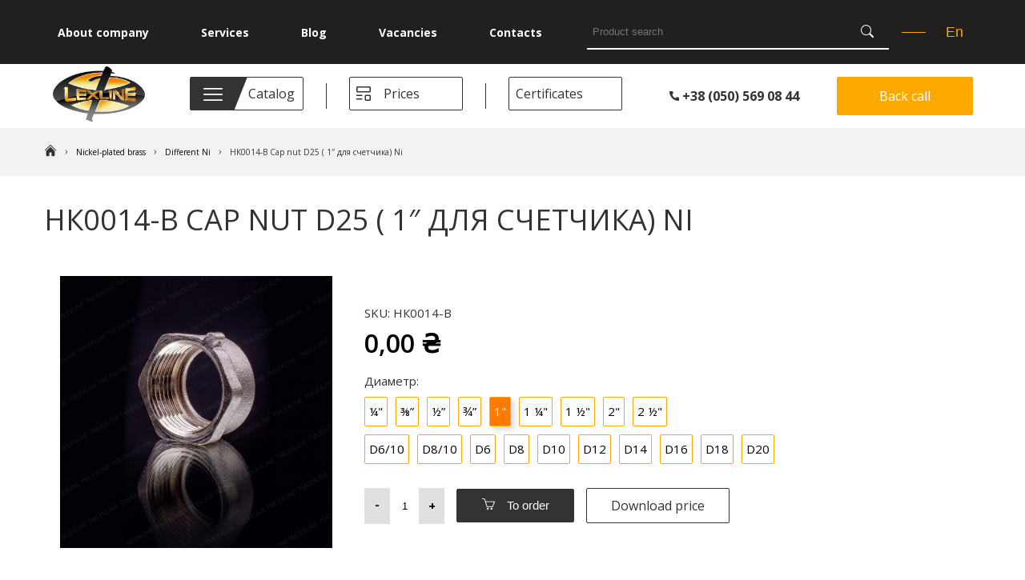

--- FILE ---
content_type: text/html; charset=UTF-8
request_url: https://shlyah.in.ua/en/shop/nk0014-v-cap-nut-d25-1-dlya-schetchika-ni/
body_size: 19547
content:
<!DOCTYPE html>
<html lang="en-GB" >
<head>
    <meta charset="UTF-8">
    <meta http-equiv="X-UA-Compatible" content="IE=edge">
    <meta name="viewport" content="width=device-width, initial-scale=1.0">
      <!--<link rel="stylesheet" type="text/css" href="/css/jquery.fancybox.min.css" />-->
<!--     <link rel="stylesheet" type="text/css" href="https://shlyah.in.ua/wp-content/themes/lexline/css/slick.css" /> -->
      <link rel="stylesheet" type="text/css" href="https://shlyah.in.ua/wp-content/themes/lexline/css/jquery.formstyler.css" />
    <link rel="stylesheet" type="text/css" href="https://shlyah.in.ua/wp-content/themes/lexline/css/jquery.formstyler.theme.css" />
    <link rel="stylesheet" type="text/css" href="https://shlyah.in.ua/wp-content/themes/lexline/css/ion.rangeSlider.min.css" />
    <link rel="stylesheet" href="https://shlyah.in.ua/wp-content/themes/lexline/css/style.css">
    <link rel="preconnect" href="https://fonts.gstatic.com">
    <link rel="preconnect" href="https://fonts.gstatic.com">
    <link href="https://fonts.googleapis.com/css2?family=Open+Sans:wght@300;400;600;700;800&display=swap"
        rel="stylesheet">
   
    <link rel="stylesheet" type="text/css" href="https://shlyah.in.ua/wp-content/themes/lexline/css/slick.css" /> 
    <script src="https://unpkg.com/@googlemaps/markerclustererplus/dist/index.min.js"></script>
    <script type="text/javascript" src="//code.jquery.com/jquery-1.11.0.min.js"></script>
    <script type="text/javascript" src="//code.jquery.com/jquery-migrate-1.2.1.min.js"></script>
    <!--<script type="text/javascript" src="/js/jquery.fancybox.min.js"></script>-->
    <script type="text/javascript" src="https://shlyah.in.ua/wp-content/themes/lexline/js/slick.min.js"></script>
    <script type="text/javascript" src="https://shlyah.in.ua/wp-content/themes/lexline/js/ion.rangeSlider.min.js"></script>
    <script type="text/javascript" src="https://shlyah.in.ua/wp-content/themes/lexline/js/showmore.js?ver=1769582211"></script>
<!--     <script type="text/javascript" src="https://shlyah.in.ua/wp-content/themes/lexline/js/jquery.formstyler.min.js"></script> -->
    <script defer src="https://shlyah.in.ua/wp-content/themes/lexline/js/maps.js"></script>
    <script defer src="https://shlyah.in.ua/wp-content/themes/lexline/js/main.js"></script>


    <link rel="apple-touch-icon" sizes="57x57" href="https://shlyah.in.ua/wp-content/themes/lexline/favicon/apple-icon-57x57.png"> 
    <link rel="apple-touch-icon" sizes="60x60" href="https://shlyah.in.ua/wp-content/themes/lexline/favicon/apple-icon-60x60.png">
    <link rel="apple-touch-icon" sizes="72x72" href="https://shlyah.in.ua/wp-content/themes/lexline/favicon/apple-icon-72x72.png">
    <link rel="apple-touch-icon" sizes="76x76" href="https://shlyah.in.ua/wp-content/themes/lexline/favicon/apple-icon-76x76.png">
    <link rel="apple-touch-icon" sizes="114x114" href="https://shlyah.in.ua/wp-content/themes/lexline/favicon/apple-icon-114x114.png">
    <link rel="apple-touch-icon" sizes="120x120" href="https://shlyah.in.ua/wp-content/themes/lexline/favicon/apple-icon-120x120.png">
    <link rel="apple-touch-icon" sizes="144x144" href="https://shlyah.in.ua/wp-content/themes/lexline/favicon/apple-icon-144x144.png">
    <link rel="apple-touch-icon" sizes="152x152" href="https://shlyah.in.ua/wp-content/themes/lexline/favicon/apple-icon-152x152.png">
    <link rel="apple-touch-icon" sizes="180x180" href="https://shlyah.in.ua/wp-content/themes/lexline/favicon/apple-icon-180x180.png">
    <link rel="icon" type="image/png" href="https://shlyah.in.ua/wp-content/themes/lexline/favicon/favicon-32x32.png" sizes="32x32">
    <link rel="icon" type="image/png" href="https://shlyah.in.ua/wp-content/themes/lexline/favicon/android-icon-192x192.png" sizes="192x192">
    <link rel="icon" type="image/png" href="https://shlyah.in.ua/wp-content/themes/lexline/favicon/favicon-96x96.png" sizes="96x96">
    <link rel="icon" type="image/png" href="https://shlyah.in.ua/wp-content/themes/lexline/favicon/favicon-16x16.png" sizes="16x16">
    <link rel="manifest" href="https://shlyah.in.ua/wp-content/themes/lexline/favicon/manifest.json">
    <meta name="msapplication-TileColor" content="#da532c">
    <meta name="msapplication-TileImage" content="https://shlyah.in.ua/wp-content/themes/lexline/favicon/ms-icon-144x144.png">
    <meta name="theme-color" content="#ffffff">

    <meta name='robots' content='index, follow, max-image-preview:large, max-snippet:-1, max-video-preview:-1' />
<link rel="alternate" href="https://shlyah.in.ua/uk/shop/nk0014-v-gajka-nakydna-d25-1-dlya-schetchyka-ni/" hreflang="uk" />
<link rel="alternate" href="https://shlyah.in.ua/shop/nk0014-v-gajka-nakidnaya-d25-1-dlya-schetchika-ni/" hreflang="ru" />
<link rel="alternate" href="https://shlyah.in.ua/en/shop/nk0014-v-cap-nut-d25-1-dlya-schetchika-ni/" hreflang="en" />
<script>window._wca = window._wca || [];</script>

	<!-- This site is optimized with the Yoast SEO plugin v18.6 - https://yoast.com/wordpress/plugins/seo/ -->
	<title>НК0014-В Cap nut D25 ( 1&quot; для счетчика) Ni - ООО «Шлях»</title>
	<meta name="description" content="Заказать НК0014-В Cap nut D25 ( 1&quot; для счетчика) Ni - ТМ Lexline со склада в Днепре ☎(050)400-07-70 ✓Высокое качество и точность изготовления ООО «Шлях» ✓Контроль ОТК" />
	<link rel="canonical" href="https://shlyah.in.ua/en/shop/nk0014-v-cap-nut-d25-1-dlya-schetchika-ni/" />
	<meta property="og:locale" content="en_GB" />
	<meta property="og:locale:alternate" content="uk_UA" />
	<meta property="og:locale:alternate" content="ru_RU" />
	<meta property="og:type" content="article" />
	<meta property="og:title" content="НК0014-В Cap nut D25 ( 1&quot; для счетчика) Ni - ООО «Шлях»" />
	<meta property="og:description" content="Заказать НК0014-В Cap nut D25 ( 1&quot; для счетчика) Ni - ТМ Lexline со склада в Днепре ☎(050)400-07-70 ✓Высокое качество и точность изготовления ООО «Шлях» ✓Контроль ОТК" />
	<meta property="og:url" content="https://shlyah.in.ua/en/shop/nk0014-v-cap-nut-d25-1-dlya-schetchika-ni/" />
	<meta property="og:site_name" content="ООО «Шлях»" />
	<meta property="article:modified_time" content="2025-05-24T03:45:24+00:00" />
	<meta property="og:image" content="https://shlyah.in.ua/wp-content/uploads/2021/05/nk-0013-nk-0014-1.jpg" />
	<meta property="og:image:width" content="728" />
	<meta property="og:image:height" content="728" />
	<meta property="og:image:type" content="image/jpeg" />
	<meta name="twitter:card" content="summary_large_image" />
	<script type="application/ld+json" class="yoast-schema-graph">{"@context":"https://schema.org","@graph":[{"@type":"WebSite","@id":"https://shlyah.in.ua/en/#website","url":"https://shlyah.in.ua/en/","name":"ООО «Шлях»","description":"Изготовление латунной сантехнической арматуры, фитинга ТМ LEXLINE с полным циклом производства.","potentialAction":[{"@type":"SearchAction","target":{"@type":"EntryPoint","urlTemplate":"https://shlyah.in.ua/en/?s={search_term_string}"},"query-input":"required name=search_term_string"}],"inLanguage":"en-GB"},{"@type":"ImageObject","@id":"https://shlyah.in.ua/en/shop/nk0014-v-cap-nut-d25-1-dlya-schetchika-ni/#primaryimage","inLanguage":"en-GB","url":"https://shlyah.in.ua/wp-content/uploads/2021/05/nk-0013-nk-0014-1.jpg","contentUrl":"https://shlyah.in.ua/wp-content/uploads/2021/05/nk-0013-nk-0014-1.jpg","width":728,"height":728},{"@type":"WebPage","@id":"https://shlyah.in.ua/en/shop/nk0014-v-cap-nut-d25-1-dlya-schetchika-ni/#webpage","url":"https://shlyah.in.ua/en/shop/nk0014-v-cap-nut-d25-1-dlya-schetchika-ni/","name":"НК0014-В Cap nut D25 ( 1\" для счетчика) Ni - ООО «Шлях»","isPartOf":{"@id":"https://shlyah.in.ua/en/#website"},"primaryImageOfPage":{"@id":"https://shlyah.in.ua/en/shop/nk0014-v-cap-nut-d25-1-dlya-schetchika-ni/#primaryimage"},"datePublished":"2021-05-26T12:35:41+00:00","dateModified":"2025-05-24T03:45:24+00:00","description":"Заказать НК0014-В Cap nut D25 ( 1\" для счетчика) Ni - ТМ Lexline со склада в Днепре ☎(050)400-07-70 ✓Высокое качество и точность изготовления ООО «Шлях» ✓Контроль ОТК","breadcrumb":{"@id":"https://shlyah.in.ua/en/shop/nk0014-v-cap-nut-d25-1-dlya-schetchika-ni/#breadcrumb"},"inLanguage":"en-GB","potentialAction":[{"@type":"ReadAction","target":["https://shlyah.in.ua/en/shop/nk0014-v-cap-nut-d25-1-dlya-schetchika-ni/"]}]},{"@type":"BreadcrumbList","@id":"https://shlyah.in.ua/en/shop/nk0014-v-cap-nut-d25-1-dlya-schetchika-ni/#breadcrumb","itemListElement":[{"@type":"ListItem","position":1,"name":"Главная страница","item":"https://shlyah.in.ua/en/"},{"@type":"ListItem","position":2,"name":"Товары","item":"https://shlyah.in.ua/en/shop/"},{"@type":"ListItem","position":3,"name":"НК0014-В Cap nut D25 ( 1&#8243; для счетчика) Ni"}]}]}</script>
	<!-- / Yoast SEO plugin. -->


<link rel='dns-prefetch' href='//stats.wp.com' />
<link rel='dns-prefetch' href='//s.w.org' />
<link rel="alternate" type="application/rss+xml" title="ООО «Шлях» &raquo; Feed" href="https://shlyah.in.ua/en/feed/" />
<link rel="alternate" type="application/rss+xml" title="ООО «Шлях» &raquo; Comments Feed" href="https://shlyah.in.ua/en/comments/feed/" />
<link rel="alternate" type="application/rss+xml" title="ООО «Шлях» &raquo; НК0014-В Cap nut D25 ( 1&#8243; для счетчика) Ni Comments Feed" href="https://shlyah.in.ua/en/shop/nk0014-v-cap-nut-d25-1-dlya-schetchika-ni/feed/" />
<script>
window._wpemojiSettings = {"baseUrl":"https:\/\/s.w.org\/images\/core\/emoji\/13.1.0\/72x72\/","ext":".png","svgUrl":"https:\/\/s.w.org\/images\/core\/emoji\/13.1.0\/svg\/","svgExt":".svg","source":{"concatemoji":"https:\/\/shlyah.in.ua\/wp-includes\/js\/wp-emoji-release.min.js?ver=5.9.3"}};
/*! This file is auto-generated */
!function(e,a,t){var n,r,o,i=a.createElement("canvas"),p=i.getContext&&i.getContext("2d");function s(e,t){var a=String.fromCharCode;p.clearRect(0,0,i.width,i.height),p.fillText(a.apply(this,e),0,0);e=i.toDataURL();return p.clearRect(0,0,i.width,i.height),p.fillText(a.apply(this,t),0,0),e===i.toDataURL()}function c(e){var t=a.createElement("script");t.src=e,t.defer=t.type="text/javascript",a.getElementsByTagName("head")[0].appendChild(t)}for(o=Array("flag","emoji"),t.supports={everything:!0,everythingExceptFlag:!0},r=0;r<o.length;r++)t.supports[o[r]]=function(e){if(!p||!p.fillText)return!1;switch(p.textBaseline="top",p.font="600 32px Arial",e){case"flag":return s([127987,65039,8205,9895,65039],[127987,65039,8203,9895,65039])?!1:!s([55356,56826,55356,56819],[55356,56826,8203,55356,56819])&&!s([55356,57332,56128,56423,56128,56418,56128,56421,56128,56430,56128,56423,56128,56447],[55356,57332,8203,56128,56423,8203,56128,56418,8203,56128,56421,8203,56128,56430,8203,56128,56423,8203,56128,56447]);case"emoji":return!s([10084,65039,8205,55357,56613],[10084,65039,8203,55357,56613])}return!1}(o[r]),t.supports.everything=t.supports.everything&&t.supports[o[r]],"flag"!==o[r]&&(t.supports.everythingExceptFlag=t.supports.everythingExceptFlag&&t.supports[o[r]]);t.supports.everythingExceptFlag=t.supports.everythingExceptFlag&&!t.supports.flag,t.DOMReady=!1,t.readyCallback=function(){t.DOMReady=!0},t.supports.everything||(n=function(){t.readyCallback()},a.addEventListener?(a.addEventListener("DOMContentLoaded",n,!1),e.addEventListener("load",n,!1)):(e.attachEvent("onload",n),a.attachEvent("onreadystatechange",function(){"complete"===a.readyState&&t.readyCallback()})),(n=t.source||{}).concatemoji?c(n.concatemoji):n.wpemoji&&n.twemoji&&(c(n.twemoji),c(n.wpemoji)))}(window,document,window._wpemojiSettings);
</script>
<style>
img.wp-smiley,
img.emoji {
	display: inline !important;
	border: none !important;
	box-shadow: none !important;
	height: 1em !important;
	width: 1em !important;
	margin: 0 0.07em !important;
	vertical-align: -0.1em !important;
	background: none !important;
	padding: 0 !important;
}
</style>
	<link rel='stylesheet' id='wp-block-library-css'  href='https://shlyah.in.ua/wp-includes/css/dist/block-library/style.min.css?ver=5.9.3' media='all' />
<style id='wp-block-library-inline-css'>
.has-text-align-justify{text-align:justify;}
</style>
<style id='ce4wp-subscribe-style-inline-css'>
.wp-block-ce4wp-subscribe{max-width:840px;margin:0 auto}.wp-block-ce4wp-subscribe .title{margin-bottom:0}.wp-block-ce4wp-subscribe .subTitle{margin-top:0;font-size:0.8em}.wp-block-ce4wp-subscribe .disclaimer{margin-top:5px;font-size:0.8em}.wp-block-ce4wp-subscribe .disclaimer .disclaimer-label{margin-left:10px}.wp-block-ce4wp-subscribe .inputBlock{width:100%;margin-bottom:10px}.wp-block-ce4wp-subscribe .inputBlock input{width:100%}.wp-block-ce4wp-subscribe .inputBlock label{display:inline-block}.wp-block-ce4wp-subscribe .submit-button{margin-top:25px;display:block}.wp-block-ce4wp-subscribe .required-text{display:inline-block;margin:0;padding:0;margin-left:0.3em}.wp-block-ce4wp-subscribe .onSubmission{height:0;max-width:840px;margin:0 auto}.wp-block-ce4wp-subscribe .firstNameSummary .lastNameSummary{text-transform:capitalize}.wp-block-ce4wp-subscribe .ce4wp-inline-notification{display:flex;flex-direction:row;align-items:center;padding:13px 10px;width:100%;height:40px;border-style:solid;border-color:orange;border-width:1px;border-left-width:4px;border-radius:3px;background:rgba(255,133,15,0.1);flex:none;order:0;flex-grow:1;margin:0px 0px}.wp-block-ce4wp-subscribe .ce4wp-inline-warning-text{font-style:normal;font-weight:normal;font-size:16px;line-height:20px;display:flex;align-items:center;color:#571600;margin-left:9px}.wp-block-ce4wp-subscribe .ce4wp-inline-warning-icon{color:orange}.wp-block-ce4wp-subscribe .ce4wp-inline-warning-arrow{color:#571600;margin-left:auto}.wp-block-ce4wp-subscribe .ce4wp-banner-clickable{cursor:pointer}.ce4wp-link{cursor:pointer}

.no-flex{display:block}.sub-header{margin-bottom:1em}


</style>
<link rel='stylesheet' id='mediaelement-css'  href='https://shlyah.in.ua/wp-includes/js/mediaelement/mediaelementplayer-legacy.min.css?ver=4.2.16' media='all' />
<link rel='stylesheet' id='wp-mediaelement-css'  href='https://shlyah.in.ua/wp-includes/js/mediaelement/wp-mediaelement.min.css?ver=5.9.3' media='all' />
<link rel='stylesheet' id='wc-blocks-vendors-style-css'  href='https://shlyah.in.ua/wp-content/plugins/woocommerce/packages/woocommerce-blocks/build/wc-blocks-vendors-style.css?ver=7.2.2' media='all' />
<link rel='stylesheet' id='wc-blocks-style-css'  href='https://shlyah.in.ua/wp-content/plugins/woocommerce/packages/woocommerce-blocks/build/wc-blocks-style.css?ver=7.2.2' media='all' />
<style id='global-styles-inline-css'>
body{--wp--preset--color--black: #000000;--wp--preset--color--cyan-bluish-gray: #abb8c3;--wp--preset--color--white: #ffffff;--wp--preset--color--pale-pink: #f78da7;--wp--preset--color--vivid-red: #cf2e2e;--wp--preset--color--luminous-vivid-orange: #ff6900;--wp--preset--color--luminous-vivid-amber: #fcb900;--wp--preset--color--light-green-cyan: #7bdcb5;--wp--preset--color--vivid-green-cyan: #00d084;--wp--preset--color--pale-cyan-blue: #8ed1fc;--wp--preset--color--vivid-cyan-blue: #0693e3;--wp--preset--color--vivid-purple: #9b51e0;--wp--preset--gradient--vivid-cyan-blue-to-vivid-purple: linear-gradient(135deg,rgba(6,147,227,1) 0%,rgb(155,81,224) 100%);--wp--preset--gradient--light-green-cyan-to-vivid-green-cyan: linear-gradient(135deg,rgb(122,220,180) 0%,rgb(0,208,130) 100%);--wp--preset--gradient--luminous-vivid-amber-to-luminous-vivid-orange: linear-gradient(135deg,rgba(252,185,0,1) 0%,rgba(255,105,0,1) 100%);--wp--preset--gradient--luminous-vivid-orange-to-vivid-red: linear-gradient(135deg,rgba(255,105,0,1) 0%,rgb(207,46,46) 100%);--wp--preset--gradient--very-light-gray-to-cyan-bluish-gray: linear-gradient(135deg,rgb(238,238,238) 0%,rgb(169,184,195) 100%);--wp--preset--gradient--cool-to-warm-spectrum: linear-gradient(135deg,rgb(74,234,220) 0%,rgb(151,120,209) 20%,rgb(207,42,186) 40%,rgb(238,44,130) 60%,rgb(251,105,98) 80%,rgb(254,248,76) 100%);--wp--preset--gradient--blush-light-purple: linear-gradient(135deg,rgb(255,206,236) 0%,rgb(152,150,240) 100%);--wp--preset--gradient--blush-bordeaux: linear-gradient(135deg,rgb(254,205,165) 0%,rgb(254,45,45) 50%,rgb(107,0,62) 100%);--wp--preset--gradient--luminous-dusk: linear-gradient(135deg,rgb(255,203,112) 0%,rgb(199,81,192) 50%,rgb(65,88,208) 100%);--wp--preset--gradient--pale-ocean: linear-gradient(135deg,rgb(255,245,203) 0%,rgb(182,227,212) 50%,rgb(51,167,181) 100%);--wp--preset--gradient--electric-grass: linear-gradient(135deg,rgb(202,248,128) 0%,rgb(113,206,126) 100%);--wp--preset--gradient--midnight: linear-gradient(135deg,rgb(2,3,129) 0%,rgb(40,116,252) 100%);--wp--preset--duotone--dark-grayscale: url('#wp-duotone-dark-grayscale');--wp--preset--duotone--grayscale: url('#wp-duotone-grayscale');--wp--preset--duotone--purple-yellow: url('#wp-duotone-purple-yellow');--wp--preset--duotone--blue-red: url('#wp-duotone-blue-red');--wp--preset--duotone--midnight: url('#wp-duotone-midnight');--wp--preset--duotone--magenta-yellow: url('#wp-duotone-magenta-yellow');--wp--preset--duotone--purple-green: url('#wp-duotone-purple-green');--wp--preset--duotone--blue-orange: url('#wp-duotone-blue-orange');--wp--preset--font-size--small: 13px;--wp--preset--font-size--medium: 20px;--wp--preset--font-size--large: 36px;--wp--preset--font-size--x-large: 42px;}.has-black-color{color: var(--wp--preset--color--black) !important;}.has-cyan-bluish-gray-color{color: var(--wp--preset--color--cyan-bluish-gray) !important;}.has-white-color{color: var(--wp--preset--color--white) !important;}.has-pale-pink-color{color: var(--wp--preset--color--pale-pink) !important;}.has-vivid-red-color{color: var(--wp--preset--color--vivid-red) !important;}.has-luminous-vivid-orange-color{color: var(--wp--preset--color--luminous-vivid-orange) !important;}.has-luminous-vivid-amber-color{color: var(--wp--preset--color--luminous-vivid-amber) !important;}.has-light-green-cyan-color{color: var(--wp--preset--color--light-green-cyan) !important;}.has-vivid-green-cyan-color{color: var(--wp--preset--color--vivid-green-cyan) !important;}.has-pale-cyan-blue-color{color: var(--wp--preset--color--pale-cyan-blue) !important;}.has-vivid-cyan-blue-color{color: var(--wp--preset--color--vivid-cyan-blue) !important;}.has-vivid-purple-color{color: var(--wp--preset--color--vivid-purple) !important;}.has-black-background-color{background-color: var(--wp--preset--color--black) !important;}.has-cyan-bluish-gray-background-color{background-color: var(--wp--preset--color--cyan-bluish-gray) !important;}.has-white-background-color{background-color: var(--wp--preset--color--white) !important;}.has-pale-pink-background-color{background-color: var(--wp--preset--color--pale-pink) !important;}.has-vivid-red-background-color{background-color: var(--wp--preset--color--vivid-red) !important;}.has-luminous-vivid-orange-background-color{background-color: var(--wp--preset--color--luminous-vivid-orange) !important;}.has-luminous-vivid-amber-background-color{background-color: var(--wp--preset--color--luminous-vivid-amber) !important;}.has-light-green-cyan-background-color{background-color: var(--wp--preset--color--light-green-cyan) !important;}.has-vivid-green-cyan-background-color{background-color: var(--wp--preset--color--vivid-green-cyan) !important;}.has-pale-cyan-blue-background-color{background-color: var(--wp--preset--color--pale-cyan-blue) !important;}.has-vivid-cyan-blue-background-color{background-color: var(--wp--preset--color--vivid-cyan-blue) !important;}.has-vivid-purple-background-color{background-color: var(--wp--preset--color--vivid-purple) !important;}.has-black-border-color{border-color: var(--wp--preset--color--black) !important;}.has-cyan-bluish-gray-border-color{border-color: var(--wp--preset--color--cyan-bluish-gray) !important;}.has-white-border-color{border-color: var(--wp--preset--color--white) !important;}.has-pale-pink-border-color{border-color: var(--wp--preset--color--pale-pink) !important;}.has-vivid-red-border-color{border-color: var(--wp--preset--color--vivid-red) !important;}.has-luminous-vivid-orange-border-color{border-color: var(--wp--preset--color--luminous-vivid-orange) !important;}.has-luminous-vivid-amber-border-color{border-color: var(--wp--preset--color--luminous-vivid-amber) !important;}.has-light-green-cyan-border-color{border-color: var(--wp--preset--color--light-green-cyan) !important;}.has-vivid-green-cyan-border-color{border-color: var(--wp--preset--color--vivid-green-cyan) !important;}.has-pale-cyan-blue-border-color{border-color: var(--wp--preset--color--pale-cyan-blue) !important;}.has-vivid-cyan-blue-border-color{border-color: var(--wp--preset--color--vivid-cyan-blue) !important;}.has-vivid-purple-border-color{border-color: var(--wp--preset--color--vivid-purple) !important;}.has-vivid-cyan-blue-to-vivid-purple-gradient-background{background: var(--wp--preset--gradient--vivid-cyan-blue-to-vivid-purple) !important;}.has-light-green-cyan-to-vivid-green-cyan-gradient-background{background: var(--wp--preset--gradient--light-green-cyan-to-vivid-green-cyan) !important;}.has-luminous-vivid-amber-to-luminous-vivid-orange-gradient-background{background: var(--wp--preset--gradient--luminous-vivid-amber-to-luminous-vivid-orange) !important;}.has-luminous-vivid-orange-to-vivid-red-gradient-background{background: var(--wp--preset--gradient--luminous-vivid-orange-to-vivid-red) !important;}.has-very-light-gray-to-cyan-bluish-gray-gradient-background{background: var(--wp--preset--gradient--very-light-gray-to-cyan-bluish-gray) !important;}.has-cool-to-warm-spectrum-gradient-background{background: var(--wp--preset--gradient--cool-to-warm-spectrum) !important;}.has-blush-light-purple-gradient-background{background: var(--wp--preset--gradient--blush-light-purple) !important;}.has-blush-bordeaux-gradient-background{background: var(--wp--preset--gradient--blush-bordeaux) !important;}.has-luminous-dusk-gradient-background{background: var(--wp--preset--gradient--luminous-dusk) !important;}.has-pale-ocean-gradient-background{background: var(--wp--preset--gradient--pale-ocean) !important;}.has-electric-grass-gradient-background{background: var(--wp--preset--gradient--electric-grass) !important;}.has-midnight-gradient-background{background: var(--wp--preset--gradient--midnight) !important;}.has-small-font-size{font-size: var(--wp--preset--font-size--small) !important;}.has-medium-font-size{font-size: var(--wp--preset--font-size--medium) !important;}.has-large-font-size{font-size: var(--wp--preset--font-size--large) !important;}.has-x-large-font-size{font-size: var(--wp--preset--font-size--x-large) !important;}
</style>
<link rel='stylesheet' id='contact-form-7-css'  href='https://shlyah.in.ua/wp-content/plugins/contact-form-7/includes/css/styles.css?ver=5.5.6' media='all' />
<link rel='stylesheet' id='custom-style-css'  href='https://shlyah.in.ua/wp-content/plugins/review-stars-count-for-woocommerce/includes/css/custom-star-rating.css?ver=5.9.3' media='all' />
<style id='custom-style-inline-css'>

                .star-rating:hover + #page-wrap{animation-name: ;}#page-wrap{
                        background: #777777;
                }.arrow-up:before {
                border-bottom: 12px solid #777777;
                    }#page-wrap section .wstar,#page-wrap section .wstar-text,#page-wrap section .wstar-num,#page-wrap section .wstar-review a{color:#ffffff}.wstar-progress-bar span{   
                        background-color: #111111;
                        background-image: -moz-linear-gradient(top,#111111, #ffffff);
                        background-image: -webkit-gradient(linear, left top, left bottom, color-stop(0, #111111), color-stop(1, #ffffff));
                        background-image: -webkit-linear-gradient(#111111,#ffffff);
                            }#page-wrap section .wstar-review a:hover {
                            color: #ffffff;
                            }.big-wstar-progress-bar span{   
                        background-color: #111111;
                        background-image: -moz-linear-gradient(top,#111111, #ffffff);
                        background-image: -webkit-gradient(linear, left top, left bottom, color-stop(0, #111111), color-stop(1, #ffffff));
                        background-image: -webkit-linear-gradient(#111111,#ffffff);
                        }.mg-cmnt-like,.mg-cmnt-unlike{font-size: 1px !important; color:#ffffff; background-color: #111111;}.mg-active{ background-color:#ffffff}#big-page-wrap{width:1%
};
}
</style>
<link rel='stylesheet' id='woocommerce-layout-css'  href='https://shlyah.in.ua/wp-content/plugins/woocommerce/assets/css/woocommerce-layout.css?ver=6.4.1' media='all' />
<style id='woocommerce-layout-inline-css'>

	.infinite-scroll .woocommerce-pagination {
		display: none;
	}
</style>
<link rel='stylesheet' id='woocommerce-smallscreen-css'  href='https://shlyah.in.ua/wp-content/plugins/woocommerce/assets/css/woocommerce-smallscreen.css?ver=6.4.1' media='only screen and (max-width: 768px)' />
<link rel='stylesheet' id='woocommerce-general-css'  href='https://shlyah.in.ua/wp-content/plugins/woocommerce/assets/css/woocommerce.css?ver=6.4.1' media='all' />
<style id='woocommerce-inline-inline-css'>
.woocommerce form .form-row .required { visibility: visible; }
</style>
<link rel='stylesheet' id='jetpack_css-css'  href='https://shlyah.in.ua/wp-content/plugins/jetpack/css/jetpack.css?ver=10.8.2' media='all' />
<script src='https://shlyah.in.ua/wp-includes/js/jquery/jquery.min.js?ver=3.6.0' id='jquery-core-js'></script>
<script src='https://shlyah.in.ua/wp-includes/js/jquery/jquery-migrate.min.js?ver=3.3.2' id='jquery-migrate-js'></script>
<script defer src='https://stats.wp.com/s-202605.js' id='woocommerce-analytics-js'></script>
<link rel="https://api.w.org/" href="https://shlyah.in.ua/wp-json/" /><link rel="alternate" type="application/json" href="https://shlyah.in.ua/wp-json/wp/v2/product/3407" /><link rel="EditURI" type="application/rsd+xml" title="RSD" href="https://shlyah.in.ua/xmlrpc.php?rsd" />
<link rel="wlwmanifest" type="application/wlwmanifest+xml" href="https://shlyah.in.ua/wp-includes/wlwmanifest.xml" /> 
<meta name="generator" content="WordPress 5.9.3" />
<meta name="generator" content="WooCommerce 6.4.1" />
<link rel='shortlink' href='https://shlyah.in.ua/?p=3407' />
<link rel="alternate" type="application/json+oembed" href="https://shlyah.in.ua/wp-json/oembed/1.0/embed?url=https%3A%2F%2Fshlyah.in.ua%2Fen%2Fshop%2Fnk0014-v-cap-nut-d25-1-dlya-schetchika-ni%2F" />
<link rel="alternate" type="text/xml+oembed" href="https://shlyah.in.ua/wp-json/oembed/1.0/embed?url=https%3A%2F%2Fshlyah.in.ua%2Fen%2Fshop%2Fnk0014-v-cap-nut-d25-1-dlya-schetchika-ni%2F&#038;format=xml" />
<!-- / HREFLANG Tags by DCGWS Version 2.0.0 -->
<!-- / HREFLANG Tags by DCGWS -->
<!-- Global site tag (gtag.js) - Google Analytics -->
<script async src="https://www.googletagmanager.com/gtag/js?id=UA-202724734-1"></script>
<script>
  window.dataLayer = window.dataLayer || [];
  function gtag(){dataLayer.push(arguments);}
  gtag('js', new Date());

  gtag('config', 'UA-202724734-1');
</script>

<!-- Google Tag Manager -->
<script>(function(w,d,s,l,i){w[l]=w[l]||[];w[l].push({'gtm.start':
new Date().getTime(),event:'gtm.js'});var f=d.getElementsByTagName(s)[0],
j=d.createElement(s),dl=l!='dataLayer'?'&l='+l:'';j.async=true;j.src=
'https://www.googletagmanager.com/gtm.js?id='+i+dl;f.parentNode.insertBefore(j,f);
})(window,document,'script','dataLayer','GTM-WSRB6WF');</script>
<!-- End Google Tag Manager --><style type='text/css'>img#wpstats{display:none}</style>
		<noscript><style>.woocommerce-product-gallery{ opacity: 1 !important; }</style></noscript>
	
</head>

<body data-rsssl=1>
<!-- Google Tag Manager (noscript) -->
<noscript><iframe src="https://www.googletagmanager.com/ns.html?id=GTM-WSRB6WF"
height="0" width="0" style="display:none;visibility:hidden"></iframe></noscript>
<!-- End Google Tag Manager (noscript) -->
    
    <header>
    <div class="block_header">
        <div class="header-wraper">
            <div class="container">
                <nav class="header-nav">
                    
                    <ul class="header-nav"><li id="menu-item-1344" class="menu-item menu-item-type-post_type menu-item-object-page menu-item-1344"><a href="https://shlyah.in.ua/en/about-company/">About company</a></li>
<li id="menu-item-1345" class="menu-item menu-item-type-post_type menu-item-object-page menu-item-1345"><a href="https://shlyah.in.ua/en/services/">Services</a></li>
<li id="menu-item-1346" class="menu-item menu-item-type-post_type menu-item-object-page menu-item-1346"><a href="https://shlyah.in.ua/en/blog-2/">Blog</a></li>
<li id="menu-item-1347" class="menu-item menu-item-type-post_type menu-item-object-page menu-item-1347"><a href="https://shlyah.in.ua/en/vacancies/">Vacancies</a></li>
<li id="menu-item-1348" class="menu-item menu-item-type-post_type menu-item-object-page menu-item-1348"><a href="https://shlyah.in.ua/en/contacts/">Contacts</a></li>
</ul><!--                     <ul>
                        <li>
                            <a href="">О КОМПАНИИ</a>
                        </li>
                        <li>
                            <a href="">УСЛУГИ</a>
                        </li>
                        <li>
                            <a href="">БЛОГ</a>
                        </li>
                        <li>
                            <a href="">ВАКАНСИИ</a>
                        </li>
                        <li>
                            <a href="">КОНТАКТЫ</a>
                        </li>
                    </ul> -->
                    <!-- <input class="header-search" type="text" placeholder="Пошук товарів"> -->
                    <form role="search" method="get" id="searchform"  action="https://shlyah.in.ua/en/" >
    <input type="text" value="" placeholder="Product search" name="s" id="s" class="header-search" />
    <input type="submit" id="searchsubmit" value="" /> 
</form>
                    <div class="language">
                        <div class="line"></div>
                        <!--<a href="">Ru</a> -->
                        <div> 
<select name="lang_choice_1" id="lang_choice_1" class="pll-switcher-select">
	<option value="https://shlyah.in.ua/uk/shop/nk0014-v-gajka-nakydna-d25-1-dlya-schetchyka-ni/">Ua</option>
	<option value="https://shlyah.in.ua/shop/nk0014-v-gajka-nakidnaya-d25-1-dlya-schetchika-ni/">Ru</option>
	<option value="https://shlyah.in.ua/en/shop/nk0014-v-cap-nut-d25-1-dlya-schetchika-ni/" selected='selected'>En</option>

</select>
<script type="text/javascript">
					//<![CDATA[
					document.getElementById( "lang_choice_1" ).addEventListener( "change", function ( event ) { location.href = event.currentTarget.value; } )
					//]]>
				</script></div>
                    </div>
                </nav>
            </div>
        </div>
		</div>
        <div class="header-wraper-menu">
            <div class="container">
                <div class="header-logo">
                  
<!--                        <img src="https://shlyah.in.ua/wp-content/themes/lexline/css/img/logo.png" alt="logo"> -->
                        <a href="https://shlyah.in.ua/en/" class="custom-logo-link" rel="home"><img width="3295" height="1987" src="https://shlyah.in.ua/wp-content/uploads/2021/07/zd-lekslajn.png" class="custom-logo" alt="ООО «Шлях»" srcset="https://shlyah.in.ua/wp-content/uploads/2021/07/zd-lekslajn.png 3295w, https://shlyah.in.ua/wp-content/uploads/2021/07/zd-lekslajn-300x181.png 300w, https://shlyah.in.ua/wp-content/uploads/2021/07/zd-lekslajn-1024x618.png 1024w, https://shlyah.in.ua/wp-content/uploads/2021/07/zd-lekslajn-768x463.png 768w, https://shlyah.in.ua/wp-content/uploads/2021/07/zd-lekslajn-1536x926.png 1536w, https://shlyah.in.ua/wp-content/uploads/2021/07/zd-lekslajn-2048x1235.png 2048w, https://shlyah.in.ua/wp-content/uploads/2021/07/zd-lekslajn-600x362.png 600w" sizes="(max-width: 3295px) 100vw, 3295px" /></a>                    
                </div>

                <ul>
                    <li class="catalog-list-container nav-dropdown">
                        <div class="burger-menu-container"
                            style="background-image: url(https://shlyah.in.ua/wp-content/themes/lexline/css/img/burger-bg.png)">
                            <img src="https://shlyah.in.ua/wp-content/themes/lexline/css/img/burger-menu.png" alt="menu-icon">
                        </div>
                                                                            <a href="#">Catalog</a>
                                                                  <div class="header-dropdown">
                        
                          <ul class="container-category-list">
                                         <li class="category-item catalog-fitings dropdown-list">
                                    <p>Brass fitting</p>
                                                                        <img src="https://shlyah.in.ua/wp-content/themes/lexline/css/img/arrow-ios-forward-outline.png" alt="">
                                    <div class="fitings-category-container dropdown-list-child">
                                        <h4>Brass fitting</h4>
                                        <div class="heading-line line-category"></div>
                                        <div class="list-items-block">
                                                                                <ul class="list-block-content-1">
                                                                                <li><a href="https://shlyah.in.ua/en/product-category/brass-fitting/american-connection/">American connection</a></li>
                                                                                <li><a href="https://shlyah.in.ua/en/product-category/brass-fitting/brass-connecting-tube/">Brass connecting tube</a></li>
                                                                                <li><a href="https://shlyah.in.ua/en/product-category/brass-fitting/brass-elbow/">Brass elbow</a></li>
                                                                                <li><a href="https://shlyah.in.ua/en/product-category/brass-fitting/brass-fitting-with-nozzle-for-connecting-a-hose-pipe/">brass fitting, with nozzle for connecting a hose pipe</a></li>
                                                                                <li><a href="https://shlyah.in.ua/en/product-category/brass-fitting/cap/">Cap</a></li>
                                                                                <li><a href="https://shlyah.in.ua/en/product-category/brass-fitting/check-valve/">Check valve</a></li>
                                                                                <li><a href="https://shlyah.in.ua/en/product-category/brass-fitting/connecting-tee/">Connecting tee</a></li>
                                                                                <li><a href="https://shlyah.in.ua/en/product-category/brass-fitting/crosspiece/">Crosspiece</a></li>
                                                                                <li><a href="https://shlyah.in.ua/en/product-category/brass-fitting/different/">Different</a></li>
                                                                                <li><a href="https://shlyah.in.ua/en/product-category/brass-fitting/elbow-connectingj/">Elbow connecting</a></li>
                                                                                <li><a href="https://shlyah.in.ua/en/product-category/brass-fitting/fire-valves/">Fire valves</a></li>
                                                                                <li><a href="https://shlyah.in.ua/en/product-category/brass-fitting/hexagonal-reducing-bush-mf/">Hexagonal reducing bush mf</a></li>
                                                                                   
                                            </ul>
                                                                                <ul class="list-block-content-2">
                                                                                <li><a href="https://shlyah.in.ua/en/product-category/brass-fitting/insert-into-a-tank/">Insert into a tank</a></li>
                                                                                <li><a href="https://shlyah.in.ua/en/product-category/brass-fitting/lock-nut/">Lock nut</a></li>
                                                                                <li><a href="https://shlyah.in.ua/en/product-category/brass-fitting/long-threaded-screw/">Long threaded screw</a></li>
                                                                                <li><a href="https://shlyah.in.ua/en/product-category/brass-fitting/nipple-mm/">Nipple mm</a></li>
                                                                                <li><a href="https://shlyah.in.ua/en/product-category/brass-fitting/pipe-tie/">Pipe tie</a></li>
                                                                                <li><a href="https://shlyah.in.ua/en/product-category/brass-fitting/reducing-extension-fm/">Reducing extension fm</a></li>
                                                                                <li><a href="https://shlyah.in.ua/en/product-category/brass-fitting/socket-ff/">Socket ff</a></li>
                                                                                <li><a href="https://shlyah.in.ua/en/product-category/brass-fitting/tee-brass/">Tee brass</a></li>
                                                                                <li><a href="https://shlyah.in.ua/en/product-category/brass-fitting/valve/">Valve</a></li>
                                                                                <li><a href="https://shlyah.in.ua/en/product-category/brass-fitting/valve-head/">Valve head</a></li>
                                                                                <li><a href="https://shlyah.in.ua/en/product-category/brass-fitting/water-tap/">Water tap</a></li>
                                                                                <li><a href="https://shlyah.in.ua/en/product-category/brass-fitting/y-filter-for-water-cleaning/">Y-Filter for water cleaning</a></li>
                                                                                   
                                            </ul>
                                          
                                        </div>
                                    </div>
                                     
                                </li>
                                
          <li class="category-item catalog-fitings dropdown-list">
                                    <p>Nickel-plated brass</p>
                                                                        <img src="https://shlyah.in.ua/wp-content/themes/lexline/css/img/arrow-ios-forward-outline.png" alt="">
                                    <div class="fitings-category-container dropdown-list-child">
                                        <h4>Nickel-plated brass</h4>
                                        <div class="heading-line line-category"></div>
                                        <div class="list-items-block">
                                                                                <ul class="list-block-content-1">
                                                                                <li><a href="https://shlyah.in.ua/en/product-category/nickel-plated-brass/music/">music</a></li>
                                                                                <li><a href="https://shlyah.in.ua/en/product-category/nickel-plated-brass/a-nickel-plated-hexagonal-reducing-bush-mf/">A nickel-plated hexagonal reducing bush mf</a></li>
                                                                                <li><a href="https://shlyah.in.ua/en/product-category/nickel-plated-brass/a-nickel-plated-reducing-extension-fm/">A nickel-plated reducing extension fm</a></li>
                                                                                <li><a href="https://shlyah.in.ua/en/product-category/nickel-plated-brass/a-three-way-nickel-plated-brass-fitting/">A three-way nickel-plated brass fitting</a></li>
                                                                                <li><a href="https://shlyah.in.ua/en/product-category/nickel-plated-brass/american-connection-ni/">American connection Ni</a></li>
                                                                                <li><a href="https://shlyah.in.ua/en/product-category/nickel-plated-brass/cap-ni/">Cap Ni</a></li>
                                                                                <li><a href="https://shlyah.in.ua/en/product-category/nickel-plated-brass/coarse-filter-ni/">Coarse filter Ni</a></li>
                                                                                   
                                            </ul>
                                                                                <ul class="list-block-content-2">
                                                                                <li><a href="https://shlyah.in.ua/en/product-category/nickel-plated-brass/crosspiece-ni/">Crosspiece Ni</a></li>
                                                                                <li><a href="https://shlyah.in.ua/en/product-category/nickel-plated-brass/different-ni/">Different Ni</a></li>
                                                                                <li><a href="https://shlyah.in.ua/en/product-category/nickel-plated-brass/valve-ni/">Lock nut Ni</a></li>
                                                                                <li><a href="https://shlyah.in.ua/en/product-category/nickel-plated-brass/nickel-plated-brass-connector/">Nickel-plated brass connector</a></li>
                                                                                <li><a href="https://shlyah.in.ua/en/product-category/nickel-plated-brass/nickel-plated-brass-elbow/">Nickel-plated brass elbow</a></li>
                                                                                <li><a href="https://shlyah.in.ua/en/product-category/nickel-plated-brass/nickel-plated-brass-socket/">Nickel-plated brass socket</a></li>
                                                                                <li><a href="https://shlyah.in.ua/en/product-category/nickel-plated-brass/nipple-mm-nickel-plated/">Nipple mm nickel-plated</a></li>
                                                                                   
                                            </ul>
                                          
                                        </div>
                                    </div>
                                     
                                </li>
                                
                            <!--       <li class="category-item catalog-fitings dropdown-list">
                                    <p>Фітинг латунний</p>
                                    <img src="https://shlyah.in.ua/wp-content/themes/lexline/css/img/arrow-ios-forward-outline.png" alt="">
                                    <div class="fitings-category-container dropdown-list-child">
                                        <h4>Фитинг латунный</h4>
                                        <div class="heading-line line-category"></div>
                                        <div class="list-items-block">
                                            <ul class="list-block-content-1">
                                                <li><a href="">Врезка в бак</a></li>
                                                <li><a href="">Врезка трубная</a></li>
                                                <li><a href="">Заглушка</a></li>
                                                <li><a href="">Крестовина</a></li>
                                                <li><a href="">Муфта</a></li>
                                                <li><a href="">Наконечник-штуцер</a></li>
                                                <li><a href="">Ниппель</a></li>
                                                <li><a href="">Переходник</a></li>
                                                <li><a href="">Разное</a></li>
                                                <li><a href="">Сгон</a></li>
                                            </ul>
                                            <ul class="list-block-content-2">
                                                <li><a href="">Соединение прямое (американка)</a></li>
                                                <li><a href="">Соединение угловое (американка)</a></li>
                                                <li><a href="">Тройник</a></li>
                                                <li><a href="">Тройник соединительный</a></li>
                                                <li><a href="">Трубка соединительная
                                                    </a></li>
                                                <li><a href="">Уголок переходной</a></li>
                                                <li><a href="">Уголок проходной
                                                    </a></li>
                                                <li><a href="">Уголок соединительный
                                                    </a></li>
                                                <li><a href="">Футорка</a></li>
                                            </ul>
                                        </div>
                                    </div>
                                </li>
                                <li class="category-item catalog-fitings-nikel dropdown-list">
                                    <p>Фитинг латунный никелированный </p>
                                    <img src="https://shlyah.in.ua/wp-content/themes/lexline/css/img/arrow-ios-forward-outline.png" alt="">
                                    <div class="fitings-nikel-category-container dropdown-list-child">
                                        <h4>Фитинг никелированный</h4>
                                        <div class="heading-line line-category"></div>
                                        <div class="list-items-block">
                                            <ul class="list-block-content-1">
                                                <li><a href="">Врезка в бак</a></li>
                                                <li><a href="">Врезка трубная</a></li>
                                                <li><a href="">Заглушка</a></li>
                                                <li><a href="">Крестовина</a></li>
                                                <li><a href="">Муфта</a></li>
                                                <li><a href="">Наконечник-штуцер</a></li>
                                                <li><a href="">Ниппель</a></li>
                                                <li><a href="">Переходник</a></li>
                                                <li><a href="">Разное</a></li>
                                                <li><a href="">Сгон</a></li>
                                            </ul>
                                            <ul class="list-block-content-2">
                                                <li><a href="">Соединение прямое (американка)</a></li>
                                                <li><a href="">Соединение угловое (американка)</a></li>
                                                <li><a href="">Тройник</a></li>
                                                <li><a href="">Тройник соединительный</a></li>
                                                <li><a href="">Трубка соединительная
                                                    </a></li>
                                                <li><a href="">Уголок переходной</a></li>
                                                <li><a href="">Уголок проходной
                                                    </a></li>
                                                <li><a href="">Уголок соединительный
                                                    </a></li>
                                                <li><a href="">Футорка</a></li>
                                            </ul>
                                        </div>

                                    </div>
                                </li>
                                <li class="category-item">
                                    <a class="category-item__link" href="https://shlyah.in.ua/speczzakazy/">Спецзаказы</a>
                                </li> -->
                                          <li class="category-item catalog-fitings dropdown-list dropdown-list--spec">
                                                                                      <a href="https://shlyah.in.ua/en/special-order/" >Special order</a>
                                                                                    </li>
                            </ul>

                        </div>
                    </li>
                    <li class="header-strip"></li>
                    <li class="list-container">
                        <img class="price-icon" src="https://shlyah.in.ua/wp-content/themes/lexline/css/img/price-icon.png" alt="price-icon">
                                                                                <a href="https://shlyah.in.ua/en/prices/" >Prices</a>
                                                                    </li>
                    <li class="header-strip"></li>
                    <li class="list-container">
                                                                            <a href="https://shlyah.in.ua/en/certificates/" >Certificates</a>
                                                                    </li> 
                    <li class="list-phone">
                        <a href="tel:+380505690844"><img src="https://shlyah.in.ua/wp-content/themes/lexline/css/img/phone.png" alt="phone_icon">
                          +38 (050) 569 08 44</a>
                    </li>
                    <li class="list-btn cd-popup-trigger">
                        
                    
                                                                <a>Back call</a>
                                                              </li>
                </ul>
                     <!--<div class="inner-modal hidden">
                <div class="modal">
                    <div class="modal-container">
                        <div class="modal-text-block">
                            <div class="modal-title-block">
                                <h4 class="modal-title">Обратный звонокЗворотний дзвінок</h4>
                                <div class="modal-close"><img src="/css/img/close.png" alt="close"></div>
                            </div>
                            <p class="modal-text">                            Оставьте заявку и мы с Вами свяжемся!
                            Залиште заявку і ми з Вами зв'яжемося!                            </p>
                        </div>
                        <hr>
                      <div class="modal-form-block">
                            <input type="text" name="" placeholder="Ваше имя">
                            <input type="number" name="" placeholder="Номер телефона">
                            <input type="email" name="" placeholder="E-mail">
                            <textarea name="" id="" cols="30" rows="10" placeholder="Комментарий"></textarea>
                            <input class="modal-btn" type="button" value="Оставить отзыв">
                        </div> -->
                                            <!--</div>
                </div>
                     </div>-->

        


    <div class="cd-popup" role="alert">
    <div class="cd-popup-container">
    <div class="modal">
                    <div class="modal-container">
                        <div class="modal-text-block">
                            <div class="modal-title-block">
                                <h4 class="modal-title">Callback</h4>
                                <div class="modal-close cd-popup-close img-replace"><img src="https://shlyah.in.ua/wp-content/themes/lexline/css/img/close.png" alt="close"></div>
                            </div>
                            <p class="modal-text">Leave an application and we will contact you!</p>
                        </div>
                        <hr>
<!--                         <div class="modal-form-block">
                            <input type="text" name="" placeholder="Ваше имя">
                            <input type="number" name="" placeholder="Номер телефона">
                            <input type="email" name="" placeholder="E-mail">
                            <textarea name="" id="" cols="30" rows="10" placeholder="Комментарий"></textarea>
                            <input class="modal-btn" type="button" value="Оставить отзыв">
                        </div> -->
    

                        <div role="form" class="wpcf7" id="wpcf7-f3553-o1" lang="ru-RU" dir="ltr">
<div class="screen-reader-response"><p role="status" aria-live="polite" aria-atomic="true"></p> <ul></ul></div>
<form action="/en/shop/nk0014-v-cap-nut-d25-1-dlya-schetchika-ni/#wpcf7-f3553-o1" method="post" class="wpcf7-form init" novalidate="novalidate" data-status="init">
<div style="display: none;">
<input type="hidden" name="_wpcf7" value="3553" />
<input type="hidden" name="_wpcf7_version" value="5.5.6" />
<input type="hidden" name="_wpcf7_locale" value="ru_RU" />
<input type="hidden" name="_wpcf7_unit_tag" value="wpcf7-f3553-o1" />
<input type="hidden" name="_wpcf7_container_post" value="0" />
<input type="hidden" name="_wpcf7_posted_data_hash" value="" />
</div>
<div class="modal-form-block"><span class="wpcf7-form-control-wrap text-840"><input type="text" name="text-840" value="" size="40" class="wpcf7-form-control wpcf7-text wpcf7-validates-as-required" aria-required="true" aria-invalid="false" placeholder="Your name" /></span><span class="wpcf7-form-control-wrap your-phone"><input type="tel" name="your-phone" value="" class="wpcf7-form-control wpcf7mf-mask wpcf7-mask wpcf7-validates-as-required contact-form__phone-mask" size="40" aria-required="1" placeholder="Phone number" data-mask="+38(___)___-__-__" /></span><span class="wpcf7-form-control-wrap email-402"><input type="email" name="email-402" value="" size="40" class="wpcf7-form-control wpcf7-text wpcf7-email wpcf7-validates-as-email" aria-invalid="false" placeholder="E-mail" /></span><span class="wpcf7-form-control-wrap textarea-315"><textarea name="textarea-315" cols="40" rows="10" class="wpcf7-form-control wpcf7-textarea wpcf7-validates-as-required" aria-required="true" aria-invalid="false" placeholder="Сomment"></textarea></span><input type="submit" value="Order" class="wpcf7-form-control has-spinner wpcf7-submit modal-btn" /></div>
<div class="wpcf7-response-output" aria-hidden="true"></div></form></div>                        
                    </div>
                </div>
    
    </div> <!-- cd-popup-container -->
</div> <!-- cd-popup -->
				
				<div class="cd-popup_order" role="alert">
    <div class="cd-popup_order-container">
    <div class="modal">
                    <div class="modal-container">
                        <div class="modal-text-block">
                            <div class="modal-title-block">
                                <h4 class="modal-title">Callback</h4>
                                <div class="modal-close cd-popup_order-close img-replace"><img src="https://shlyah.in.ua/wp-content/themes/lexline/css/img/close.png" alt="close"></div>
                            </div>
                            <p class="modal-text">Leave an application and we will contact you!</p>
                        </div>
                        <hr>
<!--                         <div class="modal-form-block">
                            <input type="text" name="" placeholder="Ваше имя">
                            <input type="number" name="" placeholder="Номер телефона">
                            <input type="email" name="" placeholder="E-mail">
                            <textarea name="" id="" cols="30" rows="10" placeholder="Комментарий"></textarea>
                            <input class="modal-btn" type="button" value="Оставить отзыв">
                        </div> -->
    

                        <div role="form" class="wpcf7" id="wpcf7-f5560-o2" lang="ru-RU" dir="ltr">
<div class="screen-reader-response"><p role="status" aria-live="polite" aria-atomic="true"></p> <ul></ul></div>
<form action="/en/shop/nk0014-v-cap-nut-d25-1-dlya-schetchika-ni/#wpcf7-f5560-o2" method="post" class="wpcf7-form init" novalidate="novalidate" data-status="init">
<div style="display: none;">
<input type="hidden" name="_wpcf7" value="5560" />
<input type="hidden" name="_wpcf7_version" value="5.5.6" />
<input type="hidden" name="_wpcf7_locale" value="ru_RU" />
<input type="hidden" name="_wpcf7_unit_tag" value="wpcf7-f5560-o2" />
<input type="hidden" name="_wpcf7_container_post" value="0" />
<input type="hidden" name="_wpcf7_posted_data_hash" value="" />
</div>
<div class="modal-form-block">
<span class="wpcf7-form-control-wrap text-173"><input type="text" name="text-173" value="" size="40" class="wpcf7-form-control wpcf7-text wpcf7-validates-as-required" aria-required="true" aria-invalid="false" placeholder="Your name" /></span><br />
<span class="wpcf7-form-control-wrap your-phone"><input type="tel" name="your-phone" value="" class="wpcf7-form-control wpcf7mf-mask wpcf7-mask wpcf7-validates-as-required contact-form__phone-mask" size="40" aria-required="1" placeholder="Phone number" data-mask="+38(___)___-__-__" /></span><br />
<span class="wpcf7-form-control-wrap email-541"><input type="email" name="email-541" value="" size="40" class="wpcf7-form-control wpcf7-text wpcf7-email wpcf7-validates-as-email" aria-invalid="false" placeholder="E-mail" /></span><br />
<span class="wpcf7-form-control-wrap textarea-233"><textarea name="textarea-233" cols="40" rows="10" class="wpcf7-form-control wpcf7-textarea wpcf7-validates-as-required" aria-required="true" aria-invalid="false" placeholder="Сomment"></textarea></span><br />
<span class="wpcf7-form-control-wrap text-176"><input type="text" name="text-176" value="" size="40" class="wpcf7-form-control wpcf7-text" id="number_order" aria-invalid="false" /></span><br />
<input type="submit" value="Order" class="wpcf7-form-control has-spinner wpcf7-submit modal-btn" /></div>
<div class="wpcf7-response-output" aria-hidden="true"></div></form></div>                        
                    </div>
                </div>
    
    </div> <!-- cd-popup-container -->
</div> <!-- cd-popup -->
				
				


            </div>
        </div>
        <div class="header-mobile">
            <div class="container container-header-mobile">
                <div class="header-logo">
<!--                     <img src="https://shlyah.in.ua/wp-content/themes/lexline/css/img/logo.png" alt="logo"> -->
                    <a href="https://shlyah.in.ua/en/" class="custom-logo-link" rel="home"><img width="3295" height="1987" src="https://shlyah.in.ua/wp-content/uploads/2021/07/zd-lekslajn.png" class="custom-logo" alt="ООО «Шлях»" srcset="https://shlyah.in.ua/wp-content/uploads/2021/07/zd-lekslajn.png 3295w, https://shlyah.in.ua/wp-content/uploads/2021/07/zd-lekslajn-300x181.png 300w, https://shlyah.in.ua/wp-content/uploads/2021/07/zd-lekslajn-1024x618.png 1024w, https://shlyah.in.ua/wp-content/uploads/2021/07/zd-lekslajn-768x463.png 768w, https://shlyah.in.ua/wp-content/uploads/2021/07/zd-lekslajn-1536x926.png 1536w, https://shlyah.in.ua/wp-content/uploads/2021/07/zd-lekslajn-2048x1235.png 2048w, https://shlyah.in.ua/wp-content/uploads/2021/07/zd-lekslajn-600x362.png 600w" sizes="(max-width: 3295px) 100vw, 3295px" /></a>                </div>
                <div class="header-block-mobile">
                    <div class="burger-menu-container">
                        <img src="https://shlyah.in.ua/wp-content/themes/lexline/css/img/burger-menu.png" alt="">
                    </div>
                   <div class="burger-menu-container--zoom">
                        
                                <form role="search" method="get" id="searchform" class="searchform-mob"  action="https://shlyah.in.ua/en/" >
                                <input class="searchsubmit-mob--search-submit" type="submit" id="searchsubmit" value="" /> 
    <input type="text" value="" placeholder="Product search" name="s"  id="s" class="header-search" />
    
    <div class="searchform-mob-inner-zoom">
    <img class="searchform-mob-zoom" src="https://shlyah.in.ua/wp-content/themes/lexline/css/img/zoom-icon.png" alt="zoom">
    </div>
</form>
                    </div>
                    <div class="language">
                       <div>
<select name="lang_choice_2" id="lang_choice_2" class="pll-switcher-select">
	<option value="https://shlyah.in.ua/uk/shop/nk0014-v-gajka-nakydna-d25-1-dlya-schetchyka-ni/">Ua</option>
	<option value="https://shlyah.in.ua/shop/nk0014-v-gajka-nakidnaya-d25-1-dlya-schetchika-ni/">Ru</option>
	<option value="https://shlyah.in.ua/en/shop/nk0014-v-cap-nut-d25-1-dlya-schetchika-ni/" selected='selected'>En</option>

</select>
<script type="text/javascript">
					//<![CDATA[
					document.getElementById( "lang_choice_2" ).addEventListener( "change", function ( event ) { location.href = event.currentTarget.value; } )
					//]]>
				</script></div>
                    </div>
                </div>
                <div class="header-mobile__container menu-container">
                    <div class="menu-container__inner menu-inner">
                        <div class="menu-inner__box menu-inner__box-catalog menu-catalog">
                            <div class="menu-catalog__inner">
                                <p class="menu-catalog__title filter__item-drop">
                                <img src="https://shlyah.in.ua/wp-content/themes/lexline/css/img/burger-menu--black.png" alt="menu-icon"> 

                                                                            Catalog
                                          
                                </p>
                                <div class="menu-catalog__drop">
                                    <div class="menu-catalog__drop-item"> <a class="menu-catalog__drop-link" href="https://shlyah.in.ua/en/product-category/brass-fitting/">Brass fitting</a>
  <a class="menu-catalog__drop-link" href="https://shlyah.in.ua/en/product-category/nickel-plated-brass/">Nickel-plated brass</a>
                                                                       <div class="menu-catalog__drop-item">
                                                                                      <a class="menu-catalog__drop-link" href="https://shlyah.in.ua/en/special-order/" >Special order</a>
                                                                                    </div>
                                    </div>
                                </div>
                            </div>
                            <div class="menu-catalog__static">
                                <!--<a class="menu-catalog__static-link" href="#"><img class="price-icon" src="https://shlyah.in.ua/wp-content/themes/lexline/css/img/price-icon.png" alt="price-icon">Прайсы</a>
                            -->
                            
                                                                            <a class="menu-catalog__static-link" href="https://shlyah.in.ua/en/prices/" ><img class="price-icon" src="https://shlyah.in.ua/wp-content/themes/lexline/css/img/price-icon.png" alt="price-icon">Prices</a>
                                                                          
                                                                            <a class="menu-catalog__static-link" href="https://shlyah.in.ua/en/certificates/" ><img class="price-icon" src="https://shlyah.in.ua/wp-content/themes/lexline/css/img/certificates-icon.png" alt="price-icon">Certificates</a>
                                          <!--                                
                                <a class="menu-catalog__static-link" href="#"><img class="price-icon" src="https://shlyah.in.ua/wp-content/themes/lexline/css/img/certificates-icon.png" alt="price-icon">Сертификаты</a>
                            -->
                            </div>
                        </div>
                        <hr>
                        <div class="menu-inner__box menu-inner__box-link menu-box__link">
                            <ul class="menu-box__link-inner">
                                <li class="menu-item menu-item-type-post_type menu-item-object-page menu-item-1344"><a href="https://shlyah.in.ua/en/about-company/">About company</a></li>
<li class="menu-item menu-item-type-post_type menu-item-object-page menu-item-1345"><a href="https://shlyah.in.ua/en/services/">Services</a></li>
<li class="menu-item menu-item-type-post_type menu-item-object-page menu-item-1346"><a href="https://shlyah.in.ua/en/blog-2/">Blog</a></li>
<li class="menu-item menu-item-type-post_type menu-item-object-page menu-item-1347"><a href="https://shlyah.in.ua/en/vacancies/">Vacancies</a></li>
<li class="menu-item menu-item-type-post_type menu-item-object-page menu-item-1348"><a href="https://shlyah.in.ua/en/contacts/">Contacts</a></li>
                            </ul>
                        </div>
                        <hr>
                        <div class="menu-inner__box menu-inner__box-phone menu-box__phone">
                            <div class="menu-box__phone-inner">
                                <a class="menu-box__phone-item" href="tel:+38(050)4000770"><img src="https://shlyah.in.ua/wp-content/themes/lexline/css/img/phone-menu--mob.png" alt="phone_icon">+38 (050)  400 07 70</a>
                                <div class="list-btn">
                                                        <a>Back call</a>
                                                    </div>
                            </div>
                        </div>
                    </div>
                    
                </div>
                    <div class="cd-popup" role="alert">
    <div class="cd-popup-container">
    <div class="modal">
                    <div class="modal-container">
                        <div class="modal-text-block">
                            <div class="modal-title-block">
                                <h4 class="modal-title">Callback</h4>
                                <div class="modal-close cd-popup-close img-replace"><img src="https://shlyah.in.ua/wp-content/themes/lexline/css/img/close.png" alt="close"></div>
                            </div>
                            <p class="modal-text">Leave an application and we will contact you!</p>
                        </div>
                        <hr>
<!--                         <div class="modal-form-block">
                            <input type="text" name="" placeholder="Ваше имя">
                            <input type="number" name="" placeholder="Номер телефона">
                            <input type="email" name="" placeholder="E-mail">
                            <textarea name="" id="" cols="30" rows="10" placeholder="Комментарий"></textarea>
                            <input class="modal-btn" type="button" value="Оставить отзыв">
                        </div> -->
    

                        <div role="form" class="wpcf7" id="wpcf7-f3553-o3" lang="ru-RU" dir="ltr">
<div class="screen-reader-response"><p role="status" aria-live="polite" aria-atomic="true"></p> <ul></ul></div>
<form action="/en/shop/nk0014-v-cap-nut-d25-1-dlya-schetchika-ni/#wpcf7-f3553-o3" method="post" class="wpcf7-form init" novalidate="novalidate" data-status="init">
<div style="display: none;">
<input type="hidden" name="_wpcf7" value="3553" />
<input type="hidden" name="_wpcf7_version" value="5.5.6" />
<input type="hidden" name="_wpcf7_locale" value="ru_RU" />
<input type="hidden" name="_wpcf7_unit_tag" value="wpcf7-f3553-o3" />
<input type="hidden" name="_wpcf7_container_post" value="0" />
<input type="hidden" name="_wpcf7_posted_data_hash" value="" />
</div>
<div class="modal-form-block"><span class="wpcf7-form-control-wrap text-840"><input type="text" name="text-840" value="" size="40" class="wpcf7-form-control wpcf7-text wpcf7-validates-as-required" aria-required="true" aria-invalid="false" placeholder="Your name" /></span><span class="wpcf7-form-control-wrap your-phone"><input type="tel" name="your-phone" value="" class="wpcf7-form-control wpcf7mf-mask wpcf7-mask wpcf7-validates-as-required contact-form__phone-mask" size="40" aria-required="1" placeholder="Phone number" data-mask="+38(___)___-__-__" /></span><span class="wpcf7-form-control-wrap email-402"><input type="email" name="email-402" value="" size="40" class="wpcf7-form-control wpcf7-text wpcf7-email wpcf7-validates-as-email" aria-invalid="false" placeholder="E-mail" /></span><span class="wpcf7-form-control-wrap textarea-315"><textarea name="textarea-315" cols="40" rows="10" class="wpcf7-form-control wpcf7-textarea wpcf7-validates-as-required" aria-required="true" aria-invalid="false" placeholder="Сomment"></textarea></span><input type="submit" value="Order" class="wpcf7-form-control has-spinner wpcf7-submit modal-btn" /></div>
<div class="wpcf7-response-output" aria-hidden="true"></div></form></div>                        
                    </div>
                </div>
    
    </div> <!-- cd-popup-container -->
</div> <!-- cd-popup -->
				
				
				<div class="cd-popup_order" role="alert">
    <div class="cd-popup_order-container">
    <div class="modal">
                    <div class="modal-container">
                        <div class="modal-text-block">
                            <div class="modal-title-block">
                                <h4 class="modal-title">Callback</h4>
                                <div class="modal-close cd-popup_order-close img-replace"><img src="https://shlyah.in.ua/wp-content/themes/lexline/css/img/close.png" alt="close"></div>
                            </div>
                            <p class="modal-text">Leave an application and we will contact you!</p>
                        </div>
                        <hr>
<!--                         <div class="modal-form-block">
                            <input type="text" name="" placeholder="Ваше имя">
                            <input type="number" name="" placeholder="Номер телефона">
                            <input type="email" name="" placeholder="E-mail">
                            <textarea name="" id="" cols="30" rows="10" placeholder="Комментарий"></textarea>
                            <input class="modal-btn" type="button" value="Оставить отзыв">
                        </div> -->
    

                        <div role="form" class="wpcf7" id="wpcf7-f5560-o4" lang="ru-RU" dir="ltr">
<div class="screen-reader-response"><p role="status" aria-live="polite" aria-atomic="true"></p> <ul></ul></div>
<form action="/en/shop/nk0014-v-cap-nut-d25-1-dlya-schetchika-ni/#wpcf7-f5560-o4" method="post" class="wpcf7-form init" novalidate="novalidate" data-status="init">
<div style="display: none;">
<input type="hidden" name="_wpcf7" value="5560" />
<input type="hidden" name="_wpcf7_version" value="5.5.6" />
<input type="hidden" name="_wpcf7_locale" value="ru_RU" />
<input type="hidden" name="_wpcf7_unit_tag" value="wpcf7-f5560-o4" />
<input type="hidden" name="_wpcf7_container_post" value="0" />
<input type="hidden" name="_wpcf7_posted_data_hash" value="" />
</div>
<div class="modal-form-block">
<span class="wpcf7-form-control-wrap text-173"><input type="text" name="text-173" value="" size="40" class="wpcf7-form-control wpcf7-text wpcf7-validates-as-required" aria-required="true" aria-invalid="false" placeholder="Your name" /></span><br />
<span class="wpcf7-form-control-wrap your-phone"><input type="tel" name="your-phone" value="" class="wpcf7-form-control wpcf7mf-mask wpcf7-mask wpcf7-validates-as-required contact-form__phone-mask" size="40" aria-required="1" placeholder="Phone number" data-mask="+38(___)___-__-__" /></span><br />
<span class="wpcf7-form-control-wrap email-541"><input type="email" name="email-541" value="" size="40" class="wpcf7-form-control wpcf7-text wpcf7-email wpcf7-validates-as-email" aria-invalid="false" placeholder="E-mail" /></span><br />
<span class="wpcf7-form-control-wrap textarea-233"><textarea name="textarea-233" cols="40" rows="10" class="wpcf7-form-control wpcf7-textarea wpcf7-validates-as-required" aria-required="true" aria-invalid="false" placeholder="Сomment"></textarea></span><br />
<span class="wpcf7-form-control-wrap text-176"><input type="text" name="text-176" value="" size="40" class="wpcf7-form-control wpcf7-text" id="number_order" aria-invalid="false" /></span><br />
<input type="submit" value="Order" class="wpcf7-form-control has-spinner wpcf7-submit modal-btn" /></div>
<div class="wpcf7-response-output" aria-hidden="true"></div></form></div>                        
                    </div>
                </div>
    
    </div> <!-- cd-popup-container -->
</div> <!-- cd-popup -->
				
				

                     </div>
        </div>

    </header>
	<style>
		.modal input {
    font-size: 13.5px;
			  	font-family:monospace!important;
}

		.modal textarea {
    		font-size: 13.5px;
    writing-mode: horizontal-tb !important;
    font-style: ;
    font-variant-ligatures: ;
    font-variant-caps: ;
    font-variant-numeric: ;
    font-variant-east-asian: ;
    font-weight: ;
    font-stretch: ;
    font-size: ;
    font-family: ;
    text-rendering: auto;
    color: fieldtext;
    letter-spacing: normal;
    word-spacing: normal;
    line-height: normal;
    text-transform: none;
    text-indent: 0px;
    text-shadow: none;
    /* display: inline-block; */
    text-align: start;
    appearance: auto;
    -webkit-rtl-ordering: logical;
    cursor: text;
   	font-family:monospace!important;
		
		}
		
		
		
	/*.header-wraper {
		position: fixed;
		top: 0px;
		left: 0px;
		right: 0px;
		z-index: 99;
	}
		.block_header {
			height: 70px;
		}*/
		/*@media(max-width: 920px){
			.block_header {
			height: 0px;
		}
		.menu-container {
    		top: 110px;
		}
		}*/
		/*@media(max-width: 781px){
		
		/*.menu-container {
    		top: 130px;
		}/*
		}/*
		
	</style>
	
	
	<div id="primary" class="content-area"><main id="main" class="site-main" role="main"><div class="breadcrumbs">
	<div class="container">
		<div class="breadcrumbs__inner mobile-overflow__scroll">
		
<nav class="woocommerce-breadcrumb">	
	<ul class="breadcrumbs__list mobile-overflow">
					<li class="breadcrumbs__list-item">
			<a  href="https://shlyah.in.ua/en/">Home</a>			</li>
							<li class="breadcrumbs__list-item">
			<a  href="https://shlyah.in.ua/en/product-category/nickel-plated-brass/">Nickel-plated brass</a>			</li>
							<li class="breadcrumbs__list-item">
			<a  href="https://shlyah.in.ua/en/product-category/nickel-plated-brass/different-ni/">Different Ni</a>			</li>
			<span>НК0014-В Cap nut D25 ( 1&#8243; для счетчика) Ni</span>	</ul>
	</nav>
		</div>
		</div>
			</div>
					
					
<section class="product-card product-card__section card ">
	<div class="container">
					
			<div class="woocommerce-notices-wrapper"></div><div id="product-3407" class="product type-product post-3407 status-publish first instock product_cat-different-ni product_cat-nickel-plated-brass has-post-thumbnail shipping-taxable purchasable product-type-simple">

	<h1 class="card-title">НК0014-В Cap nut D25 ( 1&#8243; для счетчика) Ni</h1><div class="card-inner__container">
<div class="woocommerce-product-gallery woocommerce-product-gallery--with-images woocommerce-product-gallery--columns-4 images" data-columns="4" style="opacity: 1; transition: opacity .25s ease-in-out;">
	<figure class="woocommerce-product-gallery__wrapper woocommerce-product-gallery__wrapper product-card__img-inner card-inner__slider-box card-slider">
				<div class="card-slider__nav">
				<div data-fancybox="images" href="https://shlyah.in.ua/wp-content/uploads/2021/05/nk-0013-nk-0014-1.jpg">	<div data-thumb="https://shlyah.in.ua/wp-content/uploads/2021/05/nk-0013-nk-0014-1-100x100.jpg" data-thumb-alt="" class="woocommerce-product-gallery__image"><a href="https://shlyah.in.ua/wp-content/uploads/2021/05/nk-0013-nk-0014-1.jpg"><img width="600" height="600" src="https://shlyah.in.ua/wp-content/uploads/2021/05/nk-0013-nk-0014-1-600x600.jpg" class="wp-post-image" alt="" loading="lazy" title="НК 0013 НК 0014" data-caption="" data-src="https://shlyah.in.ua/wp-content/uploads/2021/05/nk-0013-nk-0014-1.jpg" data-large_image="https://shlyah.in.ua/wp-content/uploads/2021/05/nk-0013-nk-0014-1.jpg" data-large_image_width="728" data-large_image_height="728" srcset="https://shlyah.in.ua/wp-content/uploads/2021/05/nk-0013-nk-0014-1-600x600.jpg 600w, https://shlyah.in.ua/wp-content/uploads/2021/05/nk-0013-nk-0014-1-300x300.jpg 300w, https://shlyah.in.ua/wp-content/uploads/2021/05/nk-0013-nk-0014-1-150x150.jpg 150w, https://shlyah.in.ua/wp-content/uploads/2021/05/nk-0013-nk-0014-1-100x100.jpg 100w, https://shlyah.in.ua/wp-content/uploads/2021/05/nk-0013-nk-0014-1.jpg 728w" sizes="(max-width: 600px) 100vw, 600px" /></a></div>			
		
			</div>
				

	</div>
	
	<div class="product-card__img-box card-slider__big ">
</div>
	
	</figure>
</div>

	<div class="summary entry-summary">
		<h1 class="product_title entry-title">НК0014-В Cap nut D25 ( 1&#8243; для счетчика) Ni</h1><div class="product_meta">

	
	
		<span class="sku_wrapper card-box__code">SKU: <span class="sku">НК0014-В</span></span>

	
	
	
	
</div>

<p class="price card-box__price "><span class="woocommerce-Price-amount amount"><bdi>0,00&nbsp;<span class="woocommerce-Price-currencySymbol">&#8372;</span></bdi></span></p>







	<div class="card-box__diameter">

			<p class="card-box__diameter-title">

				Диаметр: 

			</p><div class="card-box__diameter-container"><div class="card-box__diameter-item">¼"</div><div class="card-box__diameter-item">⅜”</div><div class="card-box__diameter-item">½”</div><div class="card-box__diameter-item">¾”</div><div class="card-box__diameter-item active">1"</div><div class="card-box__diameter-item">1 ¼"</div><div class="card-box__diameter-item">1 ½"</div><div class="card-box__diameter-item">2"</div><div class="card-box__diameter-item">2 ½"</div><div class="card-box__diameter-item">D6/10</div><div class="card-box__diameter-item">D8/10</div><div class="card-box__diameter-item">D6</div><div class="card-box__diameter-item">D8</div><div class="card-box__diameter-item">D10</div><div class="card-box__diameter-item">D12</div><div class="card-box__diameter-item">D14</div><div class="card-box__diameter-item">D16</div><div class="card-box__diameter-item">D18</div><div class="card-box__diameter-item">D20</div><div class="card-box__diameter-item">M39</div><div class="card-box__diameter-item">M72</div><div class="card-box__diameter-item">М18х1</div><div class="card-box__diameter-item">М20х1,5</div><div class="card-box__diameter-item">М24х1,5</div></div></div>


	


	<form class="cart card-box__action" action="https://shlyah.in.ua/en/shop/nk0014-v-cap-nut-d25-1-dlya-schetchika-ni/" method="post" enctype='multipart/form-data'>



		
		<div class="card-calc__inner">

			<div class="quantity">
		
				<label class="screen-reader-text" for="quantity_6979ae8359d80">НК0014-В Cap nut D25 ( 1&quot; для счетчика) Ni quantity</label>
		<div class="quantity-input">
		<input
			type="number"
			id="quantity_6979ae8359d80"
			class="input-text qty text"
			step="1"
			min="1"
			max=""
			name="quantity"
			value="1"
			title="Qty"
			size="4"
			placeholder=""
			inputmode="numeric" />
			</div>
			</div>
	
</div>

		<!--<button type="submit" name="add-to-cart" value="" class="card-box__action-item card-box__action--buy single_add_to_cart_button button alt"><img class="card-box__action-itemimg--yellow" src="/css/img/basket-icon--yellow.png" alt="basket"><img class="card-box__action-itemimg--white" src="/css/img/basket-icon.png" alt="basket"></button>-->

		<button type="submit" name="add-to-cart"  class=" card-box__action-item card-box__action--buy single_add_to_cart_button button alt"><img class="card-box__action-itemimg--yellow" src="https://shlyah.in.ua/wp-content/themes/lexline/css/img/basket-icon--yellow.png" alt="basket"><img class="card-box__action-itemimg--white" src="https://shlyah.in.ua/wp-content/themes/lexline/css/img/basket-icon.png" alt="basket">
											To order

										  
										  </button>



		<div class="card-box__action-item card-box__action--price">
					<a href="/price.xlsx" download>

		
											Download price

										  
		</a>

		</div>

		
		

	</form>



	



			

	</div>
	<!--закрывающий тег card-inner__container-->
</div>

	<!--закрывающий тег card-inner__container-->
	
	<div class="woocommerce-tabs wc-tabs-wrapper">
		<ul class=" product-tabs__container  tabs wc-tabs" role="tablist">
							<li class="description_tab" id="tab-title-description" role="tab" aria-controls="tab-description">
					<a class="product-tabs__tab tab" id="#tab-description" href="#tab-description">
						Description					</a>
				</li>
							<li class="additional_information_tab" id="tab-title-additional_information" role="tab" aria-controls="tab-additional_information">
					<a class="product-tabs__tab tab" id="#tab-additional_information" href="#tab-additional_information">
						Additional information					</a>
				</li>
							<li class="reviews_tab" id="tab-title-reviews" role="tab" aria-controls="tab-reviews">
					<a class="product-tabs__tab tab" id="#tab-reviews" href="#tab-reviews">
						Reviews (0)					</a>
				</li>
					</ul>
					<div class="tabs-content woocommerce-Tabs-panel woocommerce-Tabs-panel--description panel entry-content wc-tab" id="tab-description" role="tabpanel" aria-labelledby="tab-title-description">
				
	<h2 class="product-tab__title">Description</h2>

<p><span data-sheets-value="{&quot;1&quot;:2,&quot;2&quot;:&quot;Cap nut 20 Ni with a locking hole is used for mounting together with a fitting to a water meter. In this case, the tightness of the connection is ensured by a seal. Made of high-quality brass LS-59-1 by hot pressing or injection molding They are used in non-aggressive environments (water, saturated steam, combustible gas, air), at temperatures from +1 to +175 ° C and nominal pressure PN 1.0 MPa (10 kgf / cm2). Nickel plating provides anti-corrosion protection and abrasion resistance&quot;}" data-sheets-userformat="{&quot;2&quot;:14813,&quot;3&quot;:{&quot;1&quot;:2,&quot;2&quot;:&quot;0.00\&quot; грн\&quot;&quot;,&quot;3&quot;:1},&quot;5&quot;:{&quot;1&quot;:[{&quot;1&quot;:2,&quot;2&quot;:0,&quot;5&quot;:{&quot;1&quot;:2,&quot;2&quot;:0}},{&quot;1&quot;:0,&quot;2&quot;:0,&quot;3&quot;:3},{&quot;1&quot;:1,&quot;2&quot;:0,&quot;4&quot;:1}]},&quot;6&quot;:{&quot;1&quot;:[{&quot;1&quot;:2,&quot;2&quot;:0,&quot;5&quot;:{&quot;1&quot;:2,&quot;2&quot;:0}},{&quot;1&quot;:0,&quot;2&quot;:0,&quot;3&quot;:3},{&quot;1&quot;:1,&quot;2&quot;:0,&quot;4&quot;:1}]},&quot;7&quot;:{&quot;1&quot;:[{&quot;1&quot;:2,&quot;2&quot;:0,&quot;5&quot;:{&quot;1&quot;:2,&quot;2&quot;:0}},{&quot;1&quot;:0,&quot;2&quot;:0,&quot;3&quot;:3},{&quot;1&quot;:1,&quot;2&quot;:0,&quot;4&quot;:1}]},&quot;9&quot;:0,&quot;10&quot;:0,&quot;11&quot;:4,&quot;14&quot;:{&quot;1&quot;:3,&quot;3&quot;:1},&quot;15&quot;:&quot;Arial&quot;,&quot;16&quot;:9}">Cap nut 20 Ni with a locking hole is used for mounting together with a fitting to a water meter. In this case, the tightness of the connection is ensured by a seal. Made of high-quality brass LS-59-1 by hot pressing or injection molding They are used in non-aggressive environments (water, saturated steam, combustible gas, air), at temperatures from +1 to +175 ° C and nominal pressure PN 1.0 MPa (10 kgf / cm2). Nickel plating provides anti-corrosion protection and abrasion resistance</span></p>
			</div>
					<div class="tabs-content woocommerce-Tabs-panel woocommerce-Tabs-panel--additional_information panel entry-content wc-tab" id="tab-additional_information" role="tabpanel" aria-labelledby="tab-title-additional_information">
				



	<h2 class="product-char__title">Additional information НК0014-В Cap nut D25 ( 1&#8243; для счетчика) Ni </h2>




<div>
<div class="product-char__box char-box">
    <div class="char-box__item ">
      <div class="char-box__item-name">Diameter</div>
		<div class="char-box__item-line"></div>
      <div class="char-box__item-value"><p>1&#8243;</p>
</div>
    </div>
      <div class="char-box__item ">
      <div class="char-box__item-name">Product diameter</div>
		<div class="char-box__item-line"></div>
      <div class="char-box__item-value"><p>1&#8243;</p>
</div>
    </div>
      <div class="char-box__item ">
      <div class="char-box__item-name">Material</div>
		<div class="char-box__item-line"></div>
      <div class="char-box__item-value"><p>Brass LS-59-1 GOST15527</p>
</div>
    </div>
      <div class="char-box__item ">
      <div class="char-box__item-name">Usage temperatures</div>
		<div class="char-box__item-line"></div>
      <div class="char-box__item-value"><p>+1 ° С to + 175 ° С</p>
</div>
    </div>
      <div class="char-box__item ">
      <div class="char-box__item-name">Thread</div>
		<div class="char-box__item-line"></div>
      <div class="char-box__item-value"><p>Class A and B</p>
</div>
    </div>
      <div class="char-box__item ">
      <div class="char-box__item-name">Nickel plated</div>
		<div class="char-box__item-line"></div>
      <div class="char-box__item-value"><p>from 4-9 microns</p>
</div>
    </div>
      <div class="char-box__item ">
      <div class="char-box__item-name">Packing box</div>
		<div class="char-box__item-line"></div>
      <div class="char-box__item-value"><p>150</p>
</div>
    </div>
      <div class="char-box__item ">
      <div class="char-box__item-name">Packing package</div>
		<div class="char-box__item-line"></div>
      <div class="char-box__item-value"><p>25</p>
</div>
    </div>
      <div class="char-box__item ">
      <div class="char-box__item-name">Weight, kg</div>
		<div class="char-box__item-line"></div>
      <div class="char-box__item-value"><p>0,037</p>
</div>
    </div>
  </div>
 </div> 

<div>
<div class="product-char__box char-box">
      <div class="char-box__item ">
                    <div class="char-box__item-name">Price UAH with VAT</div>
        
            <div class="char-box__item-line"></div>
            <div class="char-box__item-value"><p>0</p></div>
        </div>
    
  </div>
 </div>

 			</div>
					<div class="tabs-content woocommerce-Tabs-panel woocommerce-Tabs-panel--reviews panel entry-content wc-tab" id="tab-reviews" role="tabpanel" aria-labelledby="tab-title-reviews">
				<div id="reviews" class="woocommerce-Reviews">
	<div id="comments">
		<h2 class="woocommerce-Reviews-title">
			Reviews		</h2>

					<p class="woocommerce-noreviews">There are no reviews yet.</p>
			</div>

			<div id="review_form_wrapper">
			<div id="review_form">
					<div id="respond" class="comment-respond">
		<span id="reply-title" class="comment-reply-title">Be the first to review &ldquo;НК0014-В Cap nut D25 ( 1&#8243; для счетчика) Ni&rdquo; <small><a rel="nofollow" id="cancel-comment-reply-link" href="/en/shop/nk0014-v-cap-nut-d25-1-dlya-schetchika-ni/#respond" style="display:none;">Cancel reply</a></small></span><form action="https://shlyah.in.ua/wp-comments-post.php" method="post" id="commentform" class="comment-form" novalidate><p class="comment-notes"><span id="email-notes">Your email address will not be published.</span> <span class="required-field-message" aria-hidden="true">Required fields are marked <span class="required" aria-hidden="true">*</span></span></p><div class="comment-form-rating"><label for="rating">Your rating</label><select name="rating" id="rating" required>
						<option value=""></option>
						<option value="5">Perfect</option>
						<option value="4">Good</option>
						<option value="3">Average</option>
						<option value="2">Not that bad</option>
						<option value="1">Very poor</option>
					</select></div><p class="comment-form-comment"><label for="comment">Your review&nbsp;<span class="required">*</span></label><textarea id="comment" name="comment" cols="45" rows="8" required></textarea></p><p class="comment-form-author"><label for="author">Name&nbsp;<span class="required">*</span></label><input id="author" name="author" type="text" value="" size="30" required /></p>
<p class="comment-form-email"><label for="email">Email&nbsp;<span class="required">*</span></label><input id="email" name="email" type="email" value="" size="30" required /></p>
<p class="comment-form-cookies-consent"><input id="wp-comment-cookies-consent" name="wp-comment-cookies-consent" type="checkbox" value="yes" /> <label for="wp-comment-cookies-consent">Save my name, email, and website in this browser for the next time I comment.</label></p>
<p class="form-submit"><input name="submit" type="submit" id="submit" class="submit" value="Submit" /> <input type='hidden' name='comment_post_ID' value='3407' id='comment_post_ID' />
<input type='hidden' name='comment_parent' id='comment_parent' value='0' />
</p></form>	</div><!-- #respond -->
				</div>
		</div>
	
	<div class="clear"></div>
</div>
			</div>
		
			</div>

<div class="product-slider__box">
	<section class="similar products">
	<div class="container">
	
					<h2 class="similar-inner__title section-title">Related products</h2>
				
		<ul class="products  columns-1">

		<div class="similar-slider similar-products__slider">
					<div class="similar-slider__item ">
					



<div class="catalog-box__right-card catalog-card">

<li class="product type-product post-2238 status-publish first instock product_cat-a-three-way-nickel-plated-brass-fitting product_cat-nickel-plated-brass has-post-thumbnail shipping-taxable purchasable product-type-simple">



	<a href="https://shlyah.in.ua/en/shop/nk0211-vn-tee-brass-1-2vnv-15vh15nh15v-reinforced-ni/" class="woocommerce-LoopProduct-link woocommerce-loop-product__link">



<img width="300" height="300" src="https://shlyah.in.ua/wp-content/uploads/2021/05/nk-0211-300x300.jpg" class="attachment-woocommerce_thumbnail size-woocommerce_thumbnail" alt="" loading="lazy" srcset="https://shlyah.in.ua/wp-content/uploads/2021/05/nk-0211-300x300.jpg 300w, https://shlyah.in.ua/wp-content/uploads/2021/05/nk-0211-1024x1024.jpg 1024w, https://shlyah.in.ua/wp-content/uploads/2021/05/nk-0211-150x150.jpg 150w, https://shlyah.in.ua/wp-content/uploads/2021/05/nk-0211-768x768.jpg 768w, https://shlyah.in.ua/wp-content/uploads/2021/05/nk-0211-1536x1536.jpg 1536w, https://shlyah.in.ua/wp-content/uploads/2021/05/nk-0211-2048x2048.jpg 2048w, https://shlyah.in.ua/wp-content/uploads/2021/05/nk-0211-600x600.jpg 600w, https://shlyah.in.ua/wp-content/uploads/2021/05/nk-0211-100x100.jpg 100w" sizes="(max-width: 300px) 100vw, 300px" /><div class="catalog-card__bottom-data catalog-card__data"><div class="catalog-card__data-box">Thread: Class A and B</div><div class="catalog-card__data-box">Weight: 0,079</div></div><h2 class="woocommerce-loop-product__title">НК0211-Вн Tee brass  1/2&#8243;внв (15вх15нх15в) reinforced Ni</h2>


		<span class="sku_wrapper">SKU: <span class="sku">НК0211-Вн</span></span>



		

	<div class="catalog-card__bottom-price catalog-card__price">
			<span class="price"><span class="woocommerce-Price-amount amount"><bdi>45,57&nbsp;<span class="woocommerce-Price-currencySymbol">&#8372;</span></bdi></span></span>
	</div>
	<div class="catalog-card__bottom-btn catalog-card__btn">

	<span class="catalog-card__btn-link">

	
		More details

		 </span>

</div>

	</a><a href="?add-to-cart=2238" data-quantity="1" class="button product_type_simple add_to_cart_button ajax_add_to_cart" data-product_id="2238" data-product_sku="НК0211-Вн" aria-label="Add &ldquo;НК0211-Вн Tee brass  1/2&quot;внв (15вх15нх15в) reinforced Ni&rdquo; to your basket" rel="nofollow">Add to basket</a>








</li>

</div>
</div>
					<div class="similar-slider__item ">
					



<div class="catalog-box__right-card catalog-card">

<li class="product type-product post-2225 status-publish first instock product_cat-a-three-way-nickel-plated-brass-fitting product_cat-nickel-plated-brass has-post-thumbnail shipping-taxable purchasable product-type-simple">



	<a href="https://shlyah.in.ua/en/shop/nk0207-vn-tee-brass-11-2vvv-40-vvv-reinforced-ni/" class="woocommerce-LoopProduct-link woocommerce-loop-product__link">



<img width="300" height="300" src="https://shlyah.in.ua/wp-content/uploads/2021/05/nk-0207-300x300.jpg" class="attachment-woocommerce_thumbnail size-woocommerce_thumbnail" alt="" loading="lazy" srcset="https://shlyah.in.ua/wp-content/uploads/2021/05/nk-0207-300x300.jpg 300w, https://shlyah.in.ua/wp-content/uploads/2021/05/nk-0207-1024x1024.jpg 1024w, https://shlyah.in.ua/wp-content/uploads/2021/05/nk-0207-150x150.jpg 150w, https://shlyah.in.ua/wp-content/uploads/2021/05/nk-0207-768x768.jpg 768w, https://shlyah.in.ua/wp-content/uploads/2021/05/nk-0207-1536x1536.jpg 1536w, https://shlyah.in.ua/wp-content/uploads/2021/05/nk-0207-2048x2048.jpg 2048w, https://shlyah.in.ua/wp-content/uploads/2021/05/nk-0207-600x600.jpg 600w, https://shlyah.in.ua/wp-content/uploads/2021/05/nk-0207-100x100.jpg 100w" sizes="(max-width: 300px) 100vw, 300px" /><div class="catalog-card__bottom-data catalog-card__data"><div class="catalog-card__data-box">Thread: Class A and B</div><div class="catalog-card__data-box">Weight: 0,415</div></div><h2 class="woocommerce-loop-product__title">НК0207-Вн Tee brass 11/2&#8243;ввв (40 ввв) reinforced Ni</h2>


		<span class="sku_wrapper">SKU: <span class="sku">НК0207-Вн</span></span>



		

	<div class="catalog-card__bottom-price catalog-card__price">
			<span class="price"><span class="woocommerce-Price-amount amount"><bdi>243,40&nbsp;<span class="woocommerce-Price-currencySymbol">&#8372;</span></bdi></span></span>
	</div>
	<div class="catalog-card__bottom-btn catalog-card__btn">

	<span class="catalog-card__btn-link">

	
		More details

		 </span>

</div>

	</a><a href="?add-to-cart=2225" data-quantity="1" class="button product_type_simple add_to_cart_button ajax_add_to_cart" data-product_id="2225" data-product_sku="НК0207-Вн" aria-label="Add &ldquo;НК0207-Вн Tee brass 11/2&quot;ввв (40 ввв) reinforced Ni&rdquo; to your basket" rel="nofollow">Add to basket</a>








</li>

</div>
</div>
					<div class="similar-slider__item ">
					



<div class="catalog-box__right-card catalog-card">

<li class="product type-product post-3420 status-publish first instock product_cat-nickel-plated-brass product_cat-nickel-plated-brass-elbow has-post-thumbnail shipping-taxable purchasable product-type-simple">



	<a href="https://shlyah.in.ua/en/shop/nk0117-vn-brass-elbow-1-1-2vv-40-vv-reinforced-ni/" class="woocommerce-LoopProduct-link woocommerce-loop-product__link">



<img width="300" height="300" src="https://shlyah.in.ua/wp-content/uploads/2021/05/nk-0117-300x300.jpg" class="attachment-woocommerce_thumbnail size-woocommerce_thumbnail" alt="" loading="lazy" srcset="https://shlyah.in.ua/wp-content/uploads/2021/05/nk-0117-300x300.jpg 300w, https://shlyah.in.ua/wp-content/uploads/2021/05/nk-0117-1024x1024.jpg 1024w, https://shlyah.in.ua/wp-content/uploads/2021/05/nk-0117-150x150.jpg 150w, https://shlyah.in.ua/wp-content/uploads/2021/05/nk-0117-768x768.jpg 768w, https://shlyah.in.ua/wp-content/uploads/2021/05/nk-0117-1536x1536.jpg 1536w, https://shlyah.in.ua/wp-content/uploads/2021/05/nk-0117-2048x2048.jpg 2048w, https://shlyah.in.ua/wp-content/uploads/2021/05/nk-0117-600x600.jpg 600w, https://shlyah.in.ua/wp-content/uploads/2021/05/nk-0117-100x100.jpg 100w" sizes="(max-width: 300px) 100vw, 300px" /><div class="catalog-card__bottom-data catalog-card__data"><div class="catalog-card__data-box">Thread: Class A and B</div><div class="catalog-card__data-box">Weight: 0,334</div></div><h2 class="woocommerce-loop-product__title">НК0117-Вн Brass elbow 1 1/2&#8243;вв  (40 вв) reinforced Ni</h2>


		<span class="sku_wrapper">SKU: <span class="sku">НК0117-Вн</span></span>



		

	<div class="catalog-card__bottom-price catalog-card__price">
			<span class="price"><span class="woocommerce-Price-amount amount"><bdi>227,80&nbsp;<span class="woocommerce-Price-currencySymbol">&#8372;</span></bdi></span></span>
	</div>
	<div class="catalog-card__bottom-btn catalog-card__btn">

	<span class="catalog-card__btn-link">

	
		More details

		 </span>

</div>

	</a><a href="?add-to-cart=3420" data-quantity="1" class="button product_type_simple add_to_cart_button ajax_add_to_cart" data-product_id="3420" data-product_sku="НК0117-Вн" aria-label="Add &ldquo;НК0117-Вн Brass elbow 1 1/2&quot;вв  (40 вв) reinforced Ni&rdquo; to your basket" rel="nofollow">Add to basket</a>








</li>

</div>
</div>
					<div class="similar-slider__item ">
					



<div class="catalog-box__right-card catalog-card">

<li class="product type-product post-3412 status-publish first instock product_cat-nickel-plated-brass product_cat-nickel-plated-brass-elbow has-post-thumbnail shipping-taxable purchasable product-type-simple">



	<a href="https://shlyah.in.ua/en/shop/nk0102-vn-brass-elbow-3-4-vv-20-vv-reinforced-ni/" class="woocommerce-LoopProduct-link woocommerce-loop-product__link">



<img width="300" height="300" src="https://shlyah.in.ua/wp-content/uploads/2021/05/nk-0102-1-300x300.jpg" class="attachment-woocommerce_thumbnail size-woocommerce_thumbnail" alt="" loading="lazy" srcset="https://shlyah.in.ua/wp-content/uploads/2021/05/nk-0102-1-300x300.jpg 300w, https://shlyah.in.ua/wp-content/uploads/2021/05/nk-0102-1-1024x1024.jpg 1024w, https://shlyah.in.ua/wp-content/uploads/2021/05/nk-0102-1-150x150.jpg 150w, https://shlyah.in.ua/wp-content/uploads/2021/05/nk-0102-1-768x768.jpg 768w, https://shlyah.in.ua/wp-content/uploads/2021/05/nk-0102-1-1536x1536.jpg 1536w, https://shlyah.in.ua/wp-content/uploads/2021/05/nk-0102-1-2048x2048.jpg 2048w, https://shlyah.in.ua/wp-content/uploads/2021/05/nk-0102-1-600x600.jpg 600w, https://shlyah.in.ua/wp-content/uploads/2021/05/nk-0102-1-100x100.jpg 100w" sizes="(max-width: 300px) 100vw, 300px" /><div class="catalog-card__bottom-data catalog-card__data"><div class="catalog-card__data-box">Thread: Class A and B</div><div class="catalog-card__data-box">Weight: 0,09</div></div><h2 class="woocommerce-loop-product__title">НК0102-Вн Brass elbow 3/4&#8243; вв (20 вв) reinforced Ni</h2>


		<span class="sku_wrapper">SKU: <span class="sku">НК0102-Вн</span></span>



		

	<div class="catalog-card__bottom-price catalog-card__price">
			<span class="price"><span class="woocommerce-Price-amount amount"><bdi>50,12&nbsp;<span class="woocommerce-Price-currencySymbol">&#8372;</span></bdi></span></span>
	</div>
	<div class="catalog-card__bottom-btn catalog-card__btn">

	<span class="catalog-card__btn-link">

	
		More details

		 </span>

</div>

	</a><a href="?add-to-cart=3412" data-quantity="1" class="button product_type_simple add_to_cart_button ajax_add_to_cart" data-product_id="3412" data-product_sku="НК0102-Вн" aria-label="Add &ldquo;НК0102-Вн Brass elbow 3/4&quot; вв (20 вв) reinforced Ni&rdquo; to your basket" rel="nofollow">Add to basket</a>








</li>

</div>
</div>
					<div class="similar-slider__item ">
					



<div class="catalog-box__right-card catalog-card">

<li class="product type-product post-3408 status-publish first instock product_cat-different-ni product_cat-nickel-plated-brass has-post-thumbnail shipping-taxable purchasable product-type-simple">



	<a href="https://shlyah.in.ua/en/shop/nk0041-vn-eccentric-3-4-1-2-2015-reinforced-ni/" class="woocommerce-LoopProduct-link woocommerce-loop-product__link">



<img width="300" height="300" src="https://shlyah.in.ua/wp-content/uploads/2021/05/nk0041-300x300.jpg" class="attachment-woocommerce_thumbnail size-woocommerce_thumbnail" alt="" loading="lazy" srcset="https://shlyah.in.ua/wp-content/uploads/2021/05/nk0041-300x300.jpg 300w, https://shlyah.in.ua/wp-content/uploads/2021/05/nk0041-1024x1024.jpg 1024w, https://shlyah.in.ua/wp-content/uploads/2021/05/nk0041-150x150.jpg 150w, https://shlyah.in.ua/wp-content/uploads/2021/05/nk0041-768x768.jpg 768w, https://shlyah.in.ua/wp-content/uploads/2021/05/nk0041-1536x1536.jpg 1536w, https://shlyah.in.ua/wp-content/uploads/2021/05/nk0041-2048x2048.jpg 2048w, https://shlyah.in.ua/wp-content/uploads/2021/05/nk0041-600x600.jpg 600w, https://shlyah.in.ua/wp-content/uploads/2021/05/nk0041-100x100.jpg 100w" sizes="(max-width: 300px) 100vw, 300px" /><div class="catalog-card__bottom-data catalog-card__data"><div class="catalog-card__data-box">Thread: Class A and B</div><div class="catalog-card__data-box">Weight: 0,061</div></div><h2 class="woocommerce-loop-product__title">НК0041-Вн Eccentric 3/4&#8243;-1/2&#8243; (20*15) reinforced Ni</h2>


		<span class="sku_wrapper">SKU: <span class="sku">НК0041-Вн</span></span>



		

	<div class="catalog-card__bottom-price catalog-card__price">
			<span class="price"><span class="woocommerce-Price-amount amount"><bdi>40,29&nbsp;<span class="woocommerce-Price-currencySymbol">&#8372;</span></bdi></span></span>
	</div>
	<div class="catalog-card__bottom-btn catalog-card__btn">

	<span class="catalog-card__btn-link">

	
		More details

		 </span>

</div>

	</a><a href="?add-to-cart=3408" data-quantity="1" class="button product_type_simple add_to_cart_button ajax_add_to_cart" data-product_id="3408" data-product_sku="НК0041-Вн" aria-label="Add &ldquo;НК0041-Вн Eccentric 3/4&quot;-1/2&quot; (20*15) reinforced Ni&rdquo; to your basket" rel="nofollow">Add to basket</a>








</li>

</div>
</div>
					<div class="similar-slider__item ">
					



<div class="catalog-box__right-card catalog-card">

<li class="product type-product post-3424 status-publish first instock product_cat-nickel-plated-brass product_cat-nickel-plated-brass-elbow has-post-thumbnail shipping-taxable purchasable product-type-simple">



	<a href="https://shlyah.in.ua/en/shop/nk0119-vn-brass-elbow-1nh3-4v-25nh20v-reinforced-ni/" class="woocommerce-LoopProduct-link woocommerce-loop-product__link">



<img width="300" height="300" src="https://shlyah.in.ua/wp-content/uploads/2021/05/nk-0119-300x300.jpg" class="attachment-woocommerce_thumbnail size-woocommerce_thumbnail" alt="" loading="lazy" srcset="https://shlyah.in.ua/wp-content/uploads/2021/05/nk-0119-300x300.jpg 300w, https://shlyah.in.ua/wp-content/uploads/2021/05/nk-0119-1024x1024.jpg 1024w, https://shlyah.in.ua/wp-content/uploads/2021/05/nk-0119-150x150.jpg 150w, https://shlyah.in.ua/wp-content/uploads/2021/05/nk-0119-768x768.jpg 768w, https://shlyah.in.ua/wp-content/uploads/2021/05/nk-0119-1536x1536.jpg 1536w, https://shlyah.in.ua/wp-content/uploads/2021/05/nk-0119-2048x2048.jpg 2048w, https://shlyah.in.ua/wp-content/uploads/2021/05/nk-0119-600x600.jpg 600w, https://shlyah.in.ua/wp-content/uploads/2021/05/nk-0119-100x100.jpg 100w" sizes="(max-width: 300px) 100vw, 300px" /><div class="catalog-card__bottom-data catalog-card__data"><div class="catalog-card__data-box">Thread: Class A and B</div><div class="catalog-card__data-box">Weight: 0,133</div></div><h2 class="woocommerce-loop-product__title">НК0119-Вн Brass elbow 1&#8243;нх3/4&#8243;в (25нх20в) reinforced Ni</h2>


		<span class="sku_wrapper">SKU: <span class="sku">НК0119-Вн</span></span>



		

	<div class="catalog-card__bottom-price catalog-card__price">
			<span class="price"><span class="woocommerce-Price-amount amount"><bdi>76,98&nbsp;<span class="woocommerce-Price-currencySymbol">&#8372;</span></bdi></span></span>
	</div>
	<div class="catalog-card__bottom-btn catalog-card__btn">

	<span class="catalog-card__btn-link">

	
		More details

		 </span>

</div>

	</a><a href="?add-to-cart=3424" data-quantity="1" class="button product_type_simple add_to_cart_button ajax_add_to_cart" data-product_id="3424" data-product_sku="НК0119-Вн" aria-label="Add &ldquo;НК0119-Вн Brass elbow 1&quot;нх3/4&quot;в (25нх20в) reinforced Ni&rdquo; to your basket" rel="nofollow">Add to basket</a>








</li>

</div>
</div>
					<div class="similar-slider__item ">
					



<div class="catalog-box__right-card catalog-card">

<li class="product type-product post-3405 status-publish first instock product_cat-different-ni product_cat-nickel-plated-brass has-post-thumbnail shipping-taxable purchasable product-type-simple">



	<a href="https://shlyah.in.ua/en/shop/nk0013-v-cap-nut-d20-ni/" class="woocommerce-LoopProduct-link woocommerce-loop-product__link">



<img width="300" height="300" src="https://shlyah.in.ua/wp-content/uploads/2021/05/nk-0013-nk-0014-1-300x300.jpg" class="attachment-woocommerce_thumbnail size-woocommerce_thumbnail" alt="" loading="lazy" srcset="https://shlyah.in.ua/wp-content/uploads/2021/05/nk-0013-nk-0014-1-300x300.jpg 300w, https://shlyah.in.ua/wp-content/uploads/2021/05/nk-0013-nk-0014-1-150x150.jpg 150w, https://shlyah.in.ua/wp-content/uploads/2021/05/nk-0013-nk-0014-1-600x600.jpg 600w, https://shlyah.in.ua/wp-content/uploads/2021/05/nk-0013-nk-0014-1-100x100.jpg 100w, https://shlyah.in.ua/wp-content/uploads/2021/05/nk-0013-nk-0014-1.jpg 728w" sizes="(max-width: 300px) 100vw, 300px" /><div class="catalog-card__bottom-data catalog-card__data"><div class="catalog-card__data-box">Thread: Class A and B</div><div class="catalog-card__data-box">Weight: 0,025</div></div><h2 class="woocommerce-loop-product__title">НК0013-В Cap nut D20 Ni</h2>


		<span class="sku_wrapper">SKU: <span class="sku">НК0013-В</span></span>



		

	<div class="catalog-card__bottom-price catalog-card__price">
			<span class="price"><span class="woocommerce-Price-amount amount"><bdi>0,00&nbsp;<span class="woocommerce-Price-currencySymbol">&#8372;</span></bdi></span></span>
	</div>
	<div class="catalog-card__bottom-btn catalog-card__btn">

	<span class="catalog-card__btn-link">

	
		More details

		 </span>

</div>

	</a><a href="?add-to-cart=3405" data-quantity="1" class="button product_type_simple add_to_cart_button ajax_add_to_cart" data-product_id="3405" data-product_sku="НК0013-В" aria-label="Add &ldquo;НК0013-В Cap nut D20 Ni&rdquo; to your basket" rel="nofollow">Add to basket</a>








</li>

</div>
</div>
					<div class="similar-slider__item ">
					



<div class="catalog-box__right-card catalog-card">

<li class="product type-product post-1416 status-publish first instock product_cat-nickel-plated-brass product_cat-nickel-plated-brass-elbow has-post-thumbnail shipping-taxable purchasable product-type-simple">



	<a href="https://shlyah.in.ua/en/shop/nk0101-vn-brass-elbow-1-2-vv-15-vv-reinforced-ni/" class="woocommerce-LoopProduct-link woocommerce-loop-product__link">



<img width="300" height="300" src="https://shlyah.in.ua/wp-content/uploads/2021/05/nk-0101-300x300.jpg" class="attachment-woocommerce_thumbnail size-woocommerce_thumbnail" alt="" loading="lazy" srcset="https://shlyah.in.ua/wp-content/uploads/2021/05/nk-0101-300x300.jpg 300w, https://shlyah.in.ua/wp-content/uploads/2021/05/nk-0101-1024x1024.jpg 1024w, https://shlyah.in.ua/wp-content/uploads/2021/05/nk-0101-150x150.jpg 150w, https://shlyah.in.ua/wp-content/uploads/2021/05/nk-0101-768x768.jpg 768w, https://shlyah.in.ua/wp-content/uploads/2021/05/nk-0101-1536x1536.jpg 1536w, https://shlyah.in.ua/wp-content/uploads/2021/05/nk-0101-2048x2048.jpg 2048w, https://shlyah.in.ua/wp-content/uploads/2021/05/nk-0101-600x600.jpg 600w, https://shlyah.in.ua/wp-content/uploads/2021/05/nk-0101-100x100.jpg 100w" sizes="(max-width: 300px) 100vw, 300px" /><div class="catalog-card__bottom-data catalog-card__data"><div class="catalog-card__data-box">Thread: Class A and B</div><div class="catalog-card__data-box">Weight: 0,066</div></div><h2 class="woocommerce-loop-product__title">НК0101-Вн Brass elbow 1/2&#8243; вв (15 вв) reinforced Ni</h2>


		<span class="sku_wrapper">SKU: <span class="sku">НК0101-Вн</span></span>



		

	<div class="catalog-card__bottom-price catalog-card__price">
			<span class="price"><span class="woocommerce-Price-amount amount"><bdi>37,51&nbsp;<span class="woocommerce-Price-currencySymbol">&#8372;</span></bdi></span></span>
	</div>
	<div class="catalog-card__bottom-btn catalog-card__btn">

	<span class="catalog-card__btn-link">

	
		More details

		 </span>

</div>

	</a><a href="?add-to-cart=1416" data-quantity="1" class="button product_type_simple add_to_cart_button ajax_add_to_cart" data-product_id="1416" data-product_sku="НК0101-Вн" aria-label="Add &ldquo;НК0101-Вн Brass elbow 1/2&quot; вв (15 вв) reinforced Ni&rdquo; to your basket" rel="nofollow">Add to basket</a>








</li>

</div>
</div>
					<div class="similar-slider__item ">
					



<div class="catalog-box__right-card catalog-card">

<li class="product type-product post-3417 status-publish first instock product_cat-nickel-plated-brass product_cat-nickel-plated-brass-elbow has-post-thumbnail shipping-taxable purchasable product-type-simple">



	<a href="https://shlyah.in.ua/en/shop/nk0113-vn-brass-elbow-1-2nn-15-nn-reinforced-ni/" class="woocommerce-LoopProduct-link woocommerce-loop-product__link">



<img width="300" height="300" src="https://shlyah.in.ua/wp-content/uploads/2021/05/nk-0113-300x300.jpg" class="attachment-woocommerce_thumbnail size-woocommerce_thumbnail" alt="" loading="lazy" srcset="https://shlyah.in.ua/wp-content/uploads/2021/05/nk-0113-300x300.jpg 300w, https://shlyah.in.ua/wp-content/uploads/2021/05/nk-0113-1024x1024.jpg 1024w, https://shlyah.in.ua/wp-content/uploads/2021/05/nk-0113-150x150.jpg 150w, https://shlyah.in.ua/wp-content/uploads/2021/05/nk-0113-768x768.jpg 768w, https://shlyah.in.ua/wp-content/uploads/2021/05/nk-0113-1536x1536.jpg 1536w, https://shlyah.in.ua/wp-content/uploads/2021/05/nk-0113-2048x2048.jpg 2048w, https://shlyah.in.ua/wp-content/uploads/2021/05/nk-0113-600x600.jpg 600w, https://shlyah.in.ua/wp-content/uploads/2021/05/nk-0113-100x100.jpg 100w" sizes="(max-width: 300px) 100vw, 300px" /><div class="catalog-card__bottom-data catalog-card__data"><div class="catalog-card__data-box">Thread: Class A and B</div><div class="catalog-card__data-box">Weight: 0,074</div></div><h2 class="woocommerce-loop-product__title">НК0113-Вн Brass elbow 1/2&#8243;нн (15 нн) reinforced Ni</h2>


		<span class="sku_wrapper">SKU: <span class="sku">НК0113-Вн</span></span>



		

	<div class="catalog-card__bottom-price catalog-card__price">
			<span class="price"><span class="woocommerce-Price-amount amount"><bdi>43,89&nbsp;<span class="woocommerce-Price-currencySymbol">&#8372;</span></bdi></span></span>
	</div>
	<div class="catalog-card__bottom-btn catalog-card__btn">

	<span class="catalog-card__btn-link">

	
		More details

		 </span>

</div>

	</a><a href="?add-to-cart=3417" data-quantity="1" class="button product_type_simple add_to_cart_button ajax_add_to_cart" data-product_id="3417" data-product_sku="НК0113-Вн" aria-label="Add &ldquo;НК0113-Вн Brass elbow 1/2&quot;нн (15 нн) reinforced Ni&rdquo; to your basket" rel="nofollow">Add to basket</a>








</li>

</div>
</div>
					<div class="similar-slider__item ">
					



<div class="catalog-box__right-card catalog-card">

<li class="product type-product post-3416 status-publish first instock product_cat-nickel-plated-brass product_cat-nickel-plated-brass-elbow has-post-thumbnail shipping-taxable purchasable product-type-simple">



	<a href="https://shlyah.in.ua/en/shop/nk0112-vn-brass-elbow-3-4vh1-2v-20vh15v-reinforced-ni/" class="woocommerce-LoopProduct-link woocommerce-loop-product__link">



<img width="300" height="300" src="https://shlyah.in.ua/wp-content/uploads/2021/05/nk-0112-300x300.jpg" class="attachment-woocommerce_thumbnail size-woocommerce_thumbnail" alt="" loading="lazy" srcset="https://shlyah.in.ua/wp-content/uploads/2021/05/nk-0112-300x300.jpg 300w, https://shlyah.in.ua/wp-content/uploads/2021/05/nk-0112-1024x1024.jpg 1024w, https://shlyah.in.ua/wp-content/uploads/2021/05/nk-0112-150x150.jpg 150w, https://shlyah.in.ua/wp-content/uploads/2021/05/nk-0112-768x768.jpg 768w, https://shlyah.in.ua/wp-content/uploads/2021/05/nk-0112-1536x1536.jpg 1536w, https://shlyah.in.ua/wp-content/uploads/2021/05/nk-0112-2048x2048.jpg 2048w, https://shlyah.in.ua/wp-content/uploads/2021/05/nk-0112-600x600.jpg 600w, https://shlyah.in.ua/wp-content/uploads/2021/05/nk-0112-100x100.jpg 100w" sizes="(max-width: 300px) 100vw, 300px" /><div class="catalog-card__bottom-data catalog-card__data"><div class="catalog-card__data-box">Thread: Class A and B</div><div class="catalog-card__data-box">Weight: 0,09</div></div><h2 class="woocommerce-loop-product__title">НК0112-Вн Brass elbow 3/4&#8243;вх1/2&#8243;в (20вх15в) reinforced Ni</h2>


		<span class="sku_wrapper">SKU: <span class="sku">НК0112-Вн</span></span>



		

	<div class="catalog-card__bottom-price catalog-card__price">
			<span class="price"><span class="woocommerce-Price-amount amount"><bdi>47,97&nbsp;<span class="woocommerce-Price-currencySymbol">&#8372;</span></bdi></span></span>
	</div>
	<div class="catalog-card__bottom-btn catalog-card__btn">

	<span class="catalog-card__btn-link">

	
		More details

		 </span>

</div>

	</a><a href="?add-to-cart=3416" data-quantity="1" class="button product_type_simple add_to_cart_button ajax_add_to_cart" data-product_id="3416" data-product_sku="НК0112-Вн" aria-label="Add &ldquo;НК0112-Вн Brass elbow 3/4&quot;вх1/2&quot;в (20вх15в) reinforced Ni&rdquo; to your basket" rel="nofollow">Add to basket</a>








</li>

</div>
</div>
						</div>
		</ul>
		

		</div>
	</section>
	<section class="recent">
	<div class="container">
	<h2 class="viewed-inner__title section-title">
			VIEWED PRODUCTS
		 	</h2>
	
	<div class="recent-slider">
	<div class="woocommerce columns-4 viewed-products__slider"><ul class="products  columns-4">




<div class="catalog-box__right-card catalog-card">

<li class="product type-product post-3778 status-publish first instock product_cat-a-three-way-nickel-plated-brass-fitting product_cat-nickel-plated-brass has-post-thumbnail shipping-taxable purchasable product-type-simple">



	<a href="https://shlyah.in.ua/en/shop/nk0217-vn-tee-brass-1nnn-25-nnn-reinforced-ni/" class="woocommerce-LoopProduct-link woocommerce-loop-product__link">



<img width="300" height="300" src="https://shlyah.in.ua/wp-content/uploads/2021/05/nk-0217-300x300.jpg" class="attachment-woocommerce_thumbnail size-woocommerce_thumbnail" alt="" loading="lazy" srcset="https://shlyah.in.ua/wp-content/uploads/2021/05/nk-0217-300x300.jpg 300w, https://shlyah.in.ua/wp-content/uploads/2021/05/nk-0217-1024x1024.jpg 1024w, https://shlyah.in.ua/wp-content/uploads/2021/05/nk-0217-150x150.jpg 150w, https://shlyah.in.ua/wp-content/uploads/2021/05/nk-0217-768x768.jpg 768w, https://shlyah.in.ua/wp-content/uploads/2021/05/nk-0217-1536x1536.jpg 1536w, https://shlyah.in.ua/wp-content/uploads/2021/05/nk-0217-2048x2048.jpg 2048w, https://shlyah.in.ua/wp-content/uploads/2021/05/nk-0217-600x600.jpg 600w, https://shlyah.in.ua/wp-content/uploads/2021/05/nk-0217-100x100.jpg 100w" sizes="(max-width: 300px) 100vw, 300px" /><div class="catalog-card__bottom-data catalog-card__data"><div class="catalog-card__data-box">Thread: Class A and B</div><div class="catalog-card__data-box">Weight: 0,117</div></div><h2 class="woocommerce-loop-product__title">НК0217-Вн Tee brass 1&#8243;ннн (25 ннн) reinforced Ni</h2>


		<span class="sku_wrapper">SKU: <span class="sku">НК0217-Вн</span></span>



		

	<div class="catalog-card__bottom-price catalog-card__price">
			<span class="price"><span class="woocommerce-Price-amount amount"><bdi>119,90&nbsp;<span class="woocommerce-Price-currencySymbol">&#8372;</span></bdi></span></span>
	</div>
	<div class="catalog-card__bottom-btn catalog-card__btn">

	<span class="catalog-card__btn-link">

	
		More details

		 </span>

</div>

	</a><a href="?add-to-cart=3778" data-quantity="1" class="button product_type_simple add_to_cart_button ajax_add_to_cart" data-product_id="3778" data-product_sku="НК0217-Вн" aria-label="Add &ldquo;НК0217-Вн Tee brass 1&quot;ннн (25 ннн) reinforced Ni&rdquo; to your basket" rel="nofollow">Add to basket</a>








</li>

</div>



<div class="catalog-box__right-card catalog-card">

<li class="product type-product post-3776 status-publish instock product_cat-a-three-way-nickel-plated-brass-fitting product_cat-nickel-plated-brass has-post-thumbnail shipping-taxable purchasable product-type-simple">



	<a href="https://shlyah.in.ua/en/shop/nk0209-vn-tee-brass-3-4vnn-20vh20nh20n-reinforced-ni-2/" class="woocommerce-LoopProduct-link woocommerce-loop-product__link">



<img width="300" height="300" src="https://shlyah.in.ua/wp-content/uploads/2021/05/nk-0209-1-300x300.jpg" class="attachment-woocommerce_thumbnail size-woocommerce_thumbnail" alt="" loading="lazy" srcset="https://shlyah.in.ua/wp-content/uploads/2021/05/nk-0209-1-300x300.jpg 300w, https://shlyah.in.ua/wp-content/uploads/2021/05/nk-0209-1-1024x1024.jpg 1024w, https://shlyah.in.ua/wp-content/uploads/2021/05/nk-0209-1-150x150.jpg 150w, https://shlyah.in.ua/wp-content/uploads/2021/05/nk-0209-1-768x768.jpg 768w, https://shlyah.in.ua/wp-content/uploads/2021/05/nk-0209-1-1536x1536.jpg 1536w, https://shlyah.in.ua/wp-content/uploads/2021/05/nk-0209-1-2048x2048.jpg 2048w, https://shlyah.in.ua/wp-content/uploads/2021/05/nk-0209-1-600x600.jpg 600w, https://shlyah.in.ua/wp-content/uploads/2021/05/nk-0209-1-100x100.jpg 100w" sizes="(max-width: 300px) 100vw, 300px" /><div class="catalog-card__bottom-data catalog-card__data"><div class="catalog-card__data-box">Thread: Class A and B</div><div class="catalog-card__data-box">Weight: 0,136</div></div><h2 class="woocommerce-loop-product__title">НК0209-Вн Tee brass 3/4&#8243;внн (20вх20нх20н) reinforced Ni</h2>


		<span class="sku_wrapper">SKU: <span class="sku">НК0209-Вн</span></span>



		

	<div class="catalog-card__bottom-price catalog-card__price">
			<span class="price"><span class="woocommerce-Price-amount amount"><bdi>80,35&nbsp;<span class="woocommerce-Price-currencySymbol">&#8372;</span></bdi></span></span>
	</div>
	<div class="catalog-card__bottom-btn catalog-card__btn">

	<span class="catalog-card__btn-link">

	
		More details

		 </span>

</div>

	</a><a href="?add-to-cart=3776" data-quantity="1" class="button product_type_simple add_to_cart_button ajax_add_to_cart" data-product_id="3776" data-product_sku="НК0209-Вн" aria-label="Add &ldquo;НК0209-Вн Tee brass 3/4&quot;внн (20вх20нх20н) reinforced Ni&rdquo; to your basket" rel="nofollow">Add to basket</a>








</li>

</div>



<div class="catalog-box__right-card catalog-card">

<li class="product type-product post-3629 status-publish instock product_cat-a-nickel-plated-hexagonal-reducing-bush-mf product_cat-nickel-plated-brass has-post-thumbnail shipping-taxable purchasable product-type-simple">



	<a href="https://shlyah.in.ua/en/shop/nk0728-vn-hexagonal-reducing-bush-mf-2nh11-2v-50nh40v-reinforced-ni/" class="woocommerce-LoopProduct-link woocommerce-loop-product__link">



<img width="300" height="300" src="https://shlyah.in.ua/wp-content/uploads/2021/05/nk-0722-nk-0723-nk-0724-300x300.jpg" class="attachment-woocommerce_thumbnail size-woocommerce_thumbnail" alt="" loading="lazy" srcset="https://shlyah.in.ua/wp-content/uploads/2021/05/nk-0722-nk-0723-nk-0724-300x300.jpg 300w, https://shlyah.in.ua/wp-content/uploads/2021/05/nk-0722-nk-0723-nk-0724-1024x1024.jpg 1024w, https://shlyah.in.ua/wp-content/uploads/2021/05/nk-0722-nk-0723-nk-0724-150x150.jpg 150w, https://shlyah.in.ua/wp-content/uploads/2021/05/nk-0722-nk-0723-nk-0724-768x768.jpg 768w, https://shlyah.in.ua/wp-content/uploads/2021/05/nk-0722-nk-0723-nk-0724-1536x1536.jpg 1536w, https://shlyah.in.ua/wp-content/uploads/2021/05/nk-0722-nk-0723-nk-0724-2048x2048.jpg 2048w, https://shlyah.in.ua/wp-content/uploads/2021/05/nk-0722-nk-0723-nk-0724-600x600.jpg 600w, https://shlyah.in.ua/wp-content/uploads/2021/05/nk-0722-nk-0723-nk-0724-100x100.jpg 100w" sizes="(max-width: 300px) 100vw, 300px" /><div class="catalog-card__bottom-data catalog-card__data"><div class="catalog-card__data-box">Thread: Class A and B</div><div class="catalog-card__data-box">Weight: 0,191</div></div><h2 class="woocommerce-loop-product__title">НК0728-Вн HEXAGONAL REDUCING BUSH MF 2&#8243;нх11/2&#8243;в (50нх40в) reinforced Ni</h2>


		<span class="sku_wrapper">SKU: <span class="sku">НК0728-Вн</span></span>



		

	<div class="catalog-card__bottom-price catalog-card__price">
			<span class="price"><span class="woocommerce-Price-amount amount"><bdi>111,50&nbsp;<span class="woocommerce-Price-currencySymbol">&#8372;</span></bdi></span></span>
	</div>
	<div class="catalog-card__bottom-btn catalog-card__btn">

	<span class="catalog-card__btn-link">

	
		More details

		 </span>

</div>

	</a><a href="?add-to-cart=3629" data-quantity="1" class="button product_type_simple add_to_cart_button ajax_add_to_cart" data-product_id="3629" data-product_sku="НК0728-Вн" aria-label="Add &ldquo;НК0728-Вн HEXAGONAL REDUCING BUSH MF 2&quot;нх11/2&quot;в (50нх40в) reinforced Ni&rdquo; to your basket" rel="nofollow">Add to basket</a>








</li>

</div>



<div class="catalog-box__right-card catalog-card">

<li class="product type-product post-3627 status-publish last instock product_cat-a-nickel-plated-hexagonal-reducing-bush-mf product_cat-nickel-plated-brass has-post-thumbnail shipping-taxable purchasable product-type-simple">



	<a href="https://shlyah.in.ua/en/shop/nk0727-vn-hexagonal-reducing-bush-mf-2n-11-4v-50n32v-reinforced-ni/" class="woocommerce-LoopProduct-link woocommerce-loop-product__link">



<img width="300" height="300" src="https://shlyah.in.ua/wp-content/uploads/2021/05/nk-0722-nk-0723-nk-0724-300x300.jpg" class="attachment-woocommerce_thumbnail size-woocommerce_thumbnail" alt="" loading="lazy" srcset="https://shlyah.in.ua/wp-content/uploads/2021/05/nk-0722-nk-0723-nk-0724-300x300.jpg 300w, https://shlyah.in.ua/wp-content/uploads/2021/05/nk-0722-nk-0723-nk-0724-1024x1024.jpg 1024w, https://shlyah.in.ua/wp-content/uploads/2021/05/nk-0722-nk-0723-nk-0724-150x150.jpg 150w, https://shlyah.in.ua/wp-content/uploads/2021/05/nk-0722-nk-0723-nk-0724-768x768.jpg 768w, https://shlyah.in.ua/wp-content/uploads/2021/05/nk-0722-nk-0723-nk-0724-1536x1536.jpg 1536w, https://shlyah.in.ua/wp-content/uploads/2021/05/nk-0722-nk-0723-nk-0724-2048x2048.jpg 2048w, https://shlyah.in.ua/wp-content/uploads/2021/05/nk-0722-nk-0723-nk-0724-600x600.jpg 600w, https://shlyah.in.ua/wp-content/uploads/2021/05/nk-0722-nk-0723-nk-0724-100x100.jpg 100w" sizes="(max-width: 300px) 100vw, 300px" /><div class="catalog-card__bottom-data catalog-card__data"><div class="catalog-card__data-box">Thread: Class A and B</div><div class="catalog-card__data-box">Weight: 0,229</div></div><h2 class="woocommerce-loop-product__title">НК0727-Вн HEXAGONAL REDUCING BUSH MF 2&#8243;н-11/4&#8243;в (50н*32в) reinforced Ni</h2>


		<span class="sku_wrapper">SKU: <span class="sku">НК0727-Вн</span></span>



		

	<div class="catalog-card__bottom-price catalog-card__price">
			<span class="price"><span class="woocommerce-Price-amount amount"><bdi>141,50&nbsp;<span class="woocommerce-Price-currencySymbol">&#8372;</span></bdi></span></span>
	</div>
	<div class="catalog-card__bottom-btn catalog-card__btn">

	<span class="catalog-card__btn-link">

	
		More details

		 </span>

</div>

	</a><a href="?add-to-cart=3627" data-quantity="1" class="button product_type_simple add_to_cart_button ajax_add_to_cart" data-product_id="3627" data-product_sku="НК0727-Вн" aria-label="Add &ldquo;НК0727-Вн HEXAGONAL REDUCING BUSH MF 2&quot;н-11/4&quot;в (50н*32в) reinforced Ni&rdquo; to your basket" rel="nofollow">Add to basket</a>








</li>

</div>



<div class="catalog-box__right-card catalog-card">

<li class="product type-product post-3626 status-publish first instock product_cat-a-nickel-plated-hexagonal-reducing-bush-mf product_cat-nickel-plated-brass has-post-thumbnail shipping-taxable purchasable product-type-simple">



	<a href="https://shlyah.in.ua/en/shop/nk0726-vn-hexagonal-reducing-bush-mf-2n-1v-50nh25v-reinforced-ni/" class="woocommerce-LoopProduct-link woocommerce-loop-product__link">



<img width="300" height="300" src="https://shlyah.in.ua/wp-content/uploads/2021/05/nk-0722-nk-0723-nk-0724-300x300.jpg" class="attachment-woocommerce_thumbnail size-woocommerce_thumbnail" alt="" loading="lazy" srcset="https://shlyah.in.ua/wp-content/uploads/2021/05/nk-0722-nk-0723-nk-0724-300x300.jpg 300w, https://shlyah.in.ua/wp-content/uploads/2021/05/nk-0722-nk-0723-nk-0724-1024x1024.jpg 1024w, https://shlyah.in.ua/wp-content/uploads/2021/05/nk-0722-nk-0723-nk-0724-150x150.jpg 150w, https://shlyah.in.ua/wp-content/uploads/2021/05/nk-0722-nk-0723-nk-0724-768x768.jpg 768w, https://shlyah.in.ua/wp-content/uploads/2021/05/nk-0722-nk-0723-nk-0724-1536x1536.jpg 1536w, https://shlyah.in.ua/wp-content/uploads/2021/05/nk-0722-nk-0723-nk-0724-2048x2048.jpg 2048w, https://shlyah.in.ua/wp-content/uploads/2021/05/nk-0722-nk-0723-nk-0724-600x600.jpg 600w, https://shlyah.in.ua/wp-content/uploads/2021/05/nk-0722-nk-0723-nk-0724-100x100.jpg 100w" sizes="(max-width: 300px) 100vw, 300px" /><div class="catalog-card__bottom-data catalog-card__data"><div class="catalog-card__data-box">Thread: Class A and B</div><div class="catalog-card__data-box">Weight: 0,242</div></div><h2 class="woocommerce-loop-product__title">НК0726-Вн HEXAGONAL REDUCING BUSH MF 2&#8243;н-1&#8243;в (50нх25в) reinforced Ni</h2>


		<span class="sku_wrapper">SKU: <span class="sku">НК0726-Вн</span></span>



		

	<div class="catalog-card__bottom-price catalog-card__price">
			<span class="price"><span class="woocommerce-Price-amount amount"><bdi>164,30&nbsp;<span class="woocommerce-Price-currencySymbol">&#8372;</span></bdi></span></span>
	</div>
	<div class="catalog-card__bottom-btn catalog-card__btn">

	<span class="catalog-card__btn-link">

	
		More details

		 </span>

</div>

	</a><a href="?add-to-cart=3626" data-quantity="1" class="button product_type_simple add_to_cart_button ajax_add_to_cart" data-product_id="3626" data-product_sku="НК0726-Вн" aria-label="Add &ldquo;НК0726-Вн HEXAGONAL REDUCING BUSH MF 2&quot;н-1&quot;в (50нх25в) reinforced Ni&rdquo; to your basket" rel="nofollow">Add to basket</a>








</li>

</div>



<div class="catalog-box__right-card catalog-card">

<li class="product type-product post-3625 status-publish instock product_cat-a-nickel-plated-hexagonal-reducing-bush-mf product_cat-nickel-plated-brass has-post-thumbnail shipping-taxable purchasable product-type-simple">



	<a href="https://shlyah.in.ua/en/shop/nk0725-vn-hexagonal-reducing-bush-mf-2n-h3-4-v-50h20-reinforced-ni/" class="woocommerce-LoopProduct-link woocommerce-loop-product__link">



<img width="300" height="300" src="https://shlyah.in.ua/wp-content/uploads/2021/05/nk-0722-nk-0723-nk-0724-300x300.jpg" class="attachment-woocommerce_thumbnail size-woocommerce_thumbnail" alt="" loading="lazy" srcset="https://shlyah.in.ua/wp-content/uploads/2021/05/nk-0722-nk-0723-nk-0724-300x300.jpg 300w, https://shlyah.in.ua/wp-content/uploads/2021/05/nk-0722-nk-0723-nk-0724-1024x1024.jpg 1024w, https://shlyah.in.ua/wp-content/uploads/2021/05/nk-0722-nk-0723-nk-0724-150x150.jpg 150w, https://shlyah.in.ua/wp-content/uploads/2021/05/nk-0722-nk-0723-nk-0724-768x768.jpg 768w, https://shlyah.in.ua/wp-content/uploads/2021/05/nk-0722-nk-0723-nk-0724-1536x1536.jpg 1536w, https://shlyah.in.ua/wp-content/uploads/2021/05/nk-0722-nk-0723-nk-0724-2048x2048.jpg 2048w, https://shlyah.in.ua/wp-content/uploads/2021/05/nk-0722-nk-0723-nk-0724-600x600.jpg 600w, https://shlyah.in.ua/wp-content/uploads/2021/05/nk-0722-nk-0723-nk-0724-100x100.jpg 100w" sizes="(max-width: 300px) 100vw, 300px" /><div class="catalog-card__bottom-data catalog-card__data"><div class="catalog-card__data-box">Thread: Class A and B</div><div class="catalog-card__data-box">Weight: 0,258</div></div><h2 class="woocommerce-loop-product__title">НК0725-Вн HEXAGONAL REDUCING BUSH MF 2&#8243;н х3/4&#8243; в (50х20) reinforced Ni</h2>


		<span class="sku_wrapper">SKU: <span class="sku">НК0725-Вн</span></span>



		

	<div class="catalog-card__bottom-price catalog-card__price">
			<span class="price"><span class="woocommerce-Price-amount amount"><bdi>191,90&nbsp;<span class="woocommerce-Price-currencySymbol">&#8372;</span></bdi></span></span>
	</div>
	<div class="catalog-card__bottom-btn catalog-card__btn">

	<span class="catalog-card__btn-link">

	
		More details

		 </span>

</div>

	</a><a href="?add-to-cart=3625" data-quantity="1" class="button product_type_simple add_to_cart_button ajax_add_to_cart" data-product_id="3625" data-product_sku="НК0725-Вн" aria-label="Add &ldquo;НК0725-Вн HEXAGONAL REDUCING BUSH MF 2&quot;н х3/4&quot; в (50х20) reinforced Ni&rdquo; to your basket" rel="nofollow">Add to basket</a>








</li>

</div>



<div class="catalog-box__right-card catalog-card">

<li class="product type-product post-3624 status-publish instock product_cat-a-nickel-plated-hexagonal-reducing-bush-mf product_cat-nickel-plated-brass has-post-thumbnail shipping-taxable purchasable product-type-simple">



	<a href="https://shlyah.in.ua/en/shop/nk0724-vn-hexagonal-reducing-bush-mf-11-2nh3-4v-40n20v-reinforced-ni/" class="woocommerce-LoopProduct-link woocommerce-loop-product__link">



<img width="300" height="300" src="https://shlyah.in.ua/wp-content/uploads/2021/05/nk-0722-nk-0723-nk-0724-300x300.jpg" class="attachment-woocommerce_thumbnail size-woocommerce_thumbnail" alt="" loading="lazy" srcset="https://shlyah.in.ua/wp-content/uploads/2021/05/nk-0722-nk-0723-nk-0724-300x300.jpg 300w, https://shlyah.in.ua/wp-content/uploads/2021/05/nk-0722-nk-0723-nk-0724-1024x1024.jpg 1024w, https://shlyah.in.ua/wp-content/uploads/2021/05/nk-0722-nk-0723-nk-0724-150x150.jpg 150w, https://shlyah.in.ua/wp-content/uploads/2021/05/nk-0722-nk-0723-nk-0724-768x768.jpg 768w, https://shlyah.in.ua/wp-content/uploads/2021/05/nk-0722-nk-0723-nk-0724-1536x1536.jpg 1536w, https://shlyah.in.ua/wp-content/uploads/2021/05/nk-0722-nk-0723-nk-0724-2048x2048.jpg 2048w, https://shlyah.in.ua/wp-content/uploads/2021/05/nk-0722-nk-0723-nk-0724-600x600.jpg 600w, https://shlyah.in.ua/wp-content/uploads/2021/05/nk-0722-nk-0723-nk-0724-100x100.jpg 100w" sizes="(max-width: 300px) 100vw, 300px" /><div class="catalog-card__bottom-data catalog-card__data"><div class="catalog-card__data-box">Thread: Class A and B</div><div class="catalog-card__data-box">Weight: 0,195</div></div><h2 class="woocommerce-loop-product__title">НК0724-Вн HEXAGONAL REDUCING BUSH MF 11/2&#8243;нх3/4&#8243;в (40н*20в) reinforced Ni</h2>


		<span class="sku_wrapper">SKU: <span class="sku">НК0724-Вн</span></span>



		

	<div class="catalog-card__bottom-price catalog-card__price">
			<span class="price"><span class="woocommerce-Price-amount amount"><bdi>116,30&nbsp;<span class="woocommerce-Price-currencySymbol">&#8372;</span></bdi></span></span>
	</div>
	<div class="catalog-card__bottom-btn catalog-card__btn">

	<span class="catalog-card__btn-link">

	
		More details

		 </span>

</div>

	</a><a href="?add-to-cart=3624" data-quantity="1" class="button product_type_simple add_to_cart_button ajax_add_to_cart" data-product_id="3624" data-product_sku="НК0724-Вн" aria-label="Add &ldquo;НК0724-Вн HEXAGONAL REDUCING BUSH MF 11/2&quot;нх3/4&quot;в (40н*20в) reinforced Ni&rdquo; to your basket" rel="nofollow">Add to basket</a>








</li>

</div>



<div class="catalog-box__right-card catalog-card">

<li class="product type-product post-3623 status-publish last instock product_cat-a-nickel-plated-hexagonal-reducing-bush-mf product_cat-nickel-plated-brass has-post-thumbnail shipping-taxable purchasable product-type-simple">



	<a href="https://shlyah.in.ua/en/shop/nk0723-vn-hexagonal-reducing-bush-mf-11-2nh11-4v-40nh32v-reinforced-ni/" class="woocommerce-LoopProduct-link woocommerce-loop-product__link">



<img width="300" height="300" src="https://shlyah.in.ua/wp-content/uploads/2021/05/nk-0722-nk-0723-nk-0724-300x300.jpg" class="attachment-woocommerce_thumbnail size-woocommerce_thumbnail" alt="" loading="lazy" srcset="https://shlyah.in.ua/wp-content/uploads/2021/05/nk-0722-nk-0723-nk-0724-300x300.jpg 300w, https://shlyah.in.ua/wp-content/uploads/2021/05/nk-0722-nk-0723-nk-0724-1024x1024.jpg 1024w, https://shlyah.in.ua/wp-content/uploads/2021/05/nk-0722-nk-0723-nk-0724-150x150.jpg 150w, https://shlyah.in.ua/wp-content/uploads/2021/05/nk-0722-nk-0723-nk-0724-768x768.jpg 768w, https://shlyah.in.ua/wp-content/uploads/2021/05/nk-0722-nk-0723-nk-0724-1536x1536.jpg 1536w, https://shlyah.in.ua/wp-content/uploads/2021/05/nk-0722-nk-0723-nk-0724-2048x2048.jpg 2048w, https://shlyah.in.ua/wp-content/uploads/2021/05/nk-0722-nk-0723-nk-0724-600x600.jpg 600w, https://shlyah.in.ua/wp-content/uploads/2021/05/nk-0722-nk-0723-nk-0724-100x100.jpg 100w" sizes="(max-width: 300px) 100vw, 300px" /><div class="catalog-card__bottom-data catalog-card__data"><div class="catalog-card__data-box">Thread: Class A and B</div><div class="catalog-card__data-box">Weight: 0,096</div></div><h2 class="woocommerce-loop-product__title">НК0723-Вн HEXAGONAL REDUCING BUSH MF 11/2&#8243;нх11/4&#8243;в (40нх32в) reinforced Ni</h2>


		<span class="sku_wrapper">SKU: <span class="sku">НК0723-Вн</span></span>



		

	<div class="catalog-card__bottom-price catalog-card__price">
			<span class="price"><span class="woocommerce-Price-amount amount"><bdi>62,36&nbsp;<span class="woocommerce-Price-currencySymbol">&#8372;</span></bdi></span></span>
	</div>
	<div class="catalog-card__bottom-btn catalog-card__btn">

	<span class="catalog-card__btn-link">

	
		More details

		 </span>

</div>

	</a><a href="?add-to-cart=3623" data-quantity="1" class="button product_type_simple add_to_cart_button ajax_add_to_cart" data-product_id="3623" data-product_sku="НК0723-Вн" aria-label="Add &ldquo;НК0723-Вн HEXAGONAL REDUCING BUSH MF 11/2&quot;нх11/4&quot;в (40нх32в) reinforced Ni&rdquo; to your basket" rel="nofollow">Add to basket</a>








</li>

</div>



<div class="catalog-box__right-card catalog-card">

<li class="product type-product post-3622 status-publish first instock product_cat-a-nickel-plated-hexagonal-reducing-bush-mf product_cat-nickel-plated-brass has-post-thumbnail shipping-taxable purchasable product-type-simple">



	<a href="https://shlyah.in.ua/en/shop/nk0722-vn-hexagonal-reducing-bush-mf-11-2nh1v-40nh25v-reinforced-ni/" class="woocommerce-LoopProduct-link woocommerce-loop-product__link">



<img width="300" height="300" src="https://shlyah.in.ua/wp-content/uploads/2021/05/nk-0722-nk-0723-nk-0724-300x300.jpg" class="attachment-woocommerce_thumbnail size-woocommerce_thumbnail" alt="" loading="lazy" srcset="https://shlyah.in.ua/wp-content/uploads/2021/05/nk-0722-nk-0723-nk-0724-300x300.jpg 300w, https://shlyah.in.ua/wp-content/uploads/2021/05/nk-0722-nk-0723-nk-0724-1024x1024.jpg 1024w, https://shlyah.in.ua/wp-content/uploads/2021/05/nk-0722-nk-0723-nk-0724-150x150.jpg 150w, https://shlyah.in.ua/wp-content/uploads/2021/05/nk-0722-nk-0723-nk-0724-768x768.jpg 768w, https://shlyah.in.ua/wp-content/uploads/2021/05/nk-0722-nk-0723-nk-0724-1536x1536.jpg 1536w, https://shlyah.in.ua/wp-content/uploads/2021/05/nk-0722-nk-0723-nk-0724-2048x2048.jpg 2048w, https://shlyah.in.ua/wp-content/uploads/2021/05/nk-0722-nk-0723-nk-0724-600x600.jpg 600w, https://shlyah.in.ua/wp-content/uploads/2021/05/nk-0722-nk-0723-nk-0724-100x100.jpg 100w" sizes="(max-width: 300px) 100vw, 300px" /><div class="catalog-card__bottom-data catalog-card__data"><div class="catalog-card__data-box">Thread: Class A and B</div><div class="catalog-card__data-box">Weight: 0,161</div></div><h2 class="woocommerce-loop-product__title">НК0722-Вн HEXAGONAL REDUCING BUSH MF 11/2&#8243;нх1&#8243;в (40нх25в) reinforced Ni</h2>


		<span class="sku_wrapper">SKU: <span class="sku">НК0722-Вн</span></span>



		

	<div class="catalog-card__bottom-price catalog-card__price">
			<span class="price"><span class="woocommerce-Price-amount amount"><bdi>94,50&nbsp;<span class="woocommerce-Price-currencySymbol">&#8372;</span></bdi></span></span>
	</div>
	<div class="catalog-card__bottom-btn catalog-card__btn">

	<span class="catalog-card__btn-link">

	
		More details

		 </span>

</div>

	</a><a href="?add-to-cart=3622" data-quantity="1" class="button product_type_simple add_to_cart_button ajax_add_to_cart" data-product_id="3622" data-product_sku="НК0722-Вн" aria-label="Add &ldquo;НК0722-Вн HEXAGONAL REDUCING BUSH MF 11/2&quot;нх1&quot;в (40нх25в) reinforced Ni&rdquo; to your basket" rel="nofollow">Add to basket</a>








</li>

</div>



<div class="catalog-box__right-card catalog-card">

<li class="product type-product post-3621 status-publish instock product_cat-a-nickel-plated-hexagonal-reducing-bush-mf product_cat-nickel-plated-brass has-post-thumbnail shipping-taxable purchasable product-type-simple">



	<a href="https://shlyah.in.ua/en/shop/nk0712-vn-hexagonal-reducing-bush-mf-11-4nh1v-32nh25v-reinforced-ni/" class="woocommerce-LoopProduct-link woocommerce-loop-product__link">



<img width="300" height="300" src="https://shlyah.in.ua/wp-content/uploads/2021/05/nk0704nk0705-300x300.jpg" class="attachment-woocommerce_thumbnail size-woocommerce_thumbnail" alt="" loading="lazy" srcset="https://shlyah.in.ua/wp-content/uploads/2021/05/nk0704nk0705-300x300.jpg 300w, https://shlyah.in.ua/wp-content/uploads/2021/05/nk0704nk0705-1024x1024.jpg 1024w, https://shlyah.in.ua/wp-content/uploads/2021/05/nk0704nk0705-150x150.jpg 150w, https://shlyah.in.ua/wp-content/uploads/2021/05/nk0704nk0705-768x768.jpg 768w, https://shlyah.in.ua/wp-content/uploads/2021/05/nk0704nk0705-1536x1536.jpg 1536w, https://shlyah.in.ua/wp-content/uploads/2021/05/nk0704nk0705-2048x2048.jpg 2048w, https://shlyah.in.ua/wp-content/uploads/2021/05/nk0704nk0705-600x600.jpg 600w, https://shlyah.in.ua/wp-content/uploads/2021/05/nk0704nk0705-100x100.jpg 100w" sizes="(max-width: 300px) 100vw, 300px" /><div class="catalog-card__bottom-data catalog-card__data"><div class="catalog-card__data-box">Thread: Class A and B</div><div class="catalog-card__data-box">Weight: 0,098</div></div><h2 class="woocommerce-loop-product__title">НК0712-Вн HEXAGONAL REDUCING BUSH MF 11/4&#8243;нх1&#8243;в (32нх25в) reinforced Ni</h2>


		<span class="sku_wrapper">SKU: <span class="sku">НК0712-Вн</span></span>



		

	<div class="catalog-card__bottom-price catalog-card__price">
			<span class="price"><span class="woocommerce-Price-amount amount"><bdi>63,07&nbsp;<span class="woocommerce-Price-currencySymbol">&#8372;</span></bdi></span></span>
	</div>
	<div class="catalog-card__bottom-btn catalog-card__btn">

	<span class="catalog-card__btn-link">

	
		More details

		 </span>

</div>

	</a><a href="?add-to-cart=3621" data-quantity="1" class="button product_type_simple add_to_cart_button ajax_add_to_cart" data-product_id="3621" data-product_sku="НК0712-Вн" aria-label="Add &ldquo;НК0712-Вн HEXAGONAL REDUCING BUSH MF 11/4&quot;нх1&quot;в (32нх25в) reinforced Ni&rdquo; to your basket" rel="nofollow">Add to basket</a>








</li>

</div></ul>
</div>	</div>
	</div>
</section>
</div>


		
	</main></div>
	
<aside id="secondary" class="widget-area">
	</aside><!-- #secondary -->
	</div>
</section>
<style>
		#number_order{
			display:none;
			pointer-events:none;
		}
	
.modal {
   
    overflow-y: scroll;
}
	</style>	
	<script>
		
		
		
		jQuery('.card-box__action--buy').on('click', function(){
			jQuery('input[id="number_order"').css('display','block');
			jQuery('input[id="number_order"').parent().css('width','100%');
			//jQuery('input[id="number_order"').attr('disabled','disabled');
			//jQuery('input[id="number_order"').attr('value', jQuery('input[name="quantity"]').val());
			jQuery('input[id="number_order"').val(jQuery('input[name="quantity"]').val());
		});
	</script>
   <footer>
        <div id="map">


        </div>
		 
        <div class="footer-container">
            <div class="container container-footer-mobile">
                <div class="footer-block-1">
<!--                <img class="footer-img" src="https://shlyah.in.ua/wp-content/themes/lexline/css/img/logo.png" alt="logo"> -->
					<a href="https://shlyah.in.ua/en/" class="custom-logo-link" rel="home"><img width="3295" height="1987" src="https://shlyah.in.ua/wp-content/uploads/2021/07/zd-lekslajn.png" class="custom-logo" alt="ООО «Шлях»" srcset="https://shlyah.in.ua/wp-content/uploads/2021/07/zd-lekslajn.png 3295w, https://shlyah.in.ua/wp-content/uploads/2021/07/zd-lekslajn-300x181.png 300w, https://shlyah.in.ua/wp-content/uploads/2021/07/zd-lekslajn-1024x618.png 1024w, https://shlyah.in.ua/wp-content/uploads/2021/07/zd-lekslajn-768x463.png 768w, https://shlyah.in.ua/wp-content/uploads/2021/07/zd-lekslajn-1536x926.png 1536w, https://shlyah.in.ua/wp-content/uploads/2021/07/zd-lekslajn-2048x1235.png 2048w, https://shlyah.in.ua/wp-content/uploads/2021/07/zd-lekslajn-600x362.png 600w" sizes="(max-width: 3295px) 100vw, 3295px" /></a>                    <p class="footer-small-text">
						  Professionals choose TM Lexline
						  </p>
                    <div class="footer-retail-desktop">
                        <p class="footer-text">
								For retail:
								</p>
                        <a rel="nofollow" href="https://rozetka.com.ua/ua/seller/aqvagost/goods/"><img  src="https://shlyah.in.ua/wp-content/themes/lexline/css/img/rozetka.png " alt="rozetka"></a>
                        <a class="prom-icon" rel="nofollow" href="https://tovshlyah.com.ua/ "><img src="https://shlyah.in.ua/wp-content/themes/lexline/css/img/prom.png" alt="prom"></a><br>
                        <a rel="nofollow" href="https://shlyah-lexline.com.ua/"><img class="zakupka-icon" src="https://shlyah.in.ua/wp-content/themes/lexline/css/img/zakupka.png" alt="zakupka"></a>
                    </div>
                </div>
                <div class="footer-block-2">
                    <!--<ul>
                        <li> <a href="https://shlyah.in.ua/o-kompanii/">О компании</a> </li>
                        <li> <a href="https://shlyah.in.ua/uslugi/">Услуги</a> </li>
                        <li> <a href="https://shlyah.in.ua/prajsy/">Прайсы</a> </li>
                        <li> <a href="https://shlyah.in.ua/sertifikaty/">Сертификаты</a> </li>
                        <li> <a href="https://shlyah.in.ua/vacancies/">Вакансии</a> </li>
                        <li> <a href="https://shlyah.in.ua/category/blog/">Блог</a> </li>
                        <li> <a href="https://shlyah.in.ua/kontakty/">Контакты</a> </li>
                    </ul>-->
						  
							<ul>
							<li> <a href="https://shlyah.in.ua/en/about-company/">About company</a> </li>
							<li> <a href="https://shlyah.in.ua/en/services/">Services</a> </li>
							<li> <a href="https://shlyah.in.ua/en/prices/">Prices</a> </li>
							<li> <a href="https://shlyah.in.ua/en/certificates/">Certificates</a> </li>
							<li> <a href="https://shlyah.in.ua/en/vacancies/">Vacancies</a> </li>
							<li> <a href="https://shlyah.in.ua/en/blog-2/">Blog</a> </li>
							<li> <a href="https://shlyah.in.ua/en/contacts/">Contacts</a> </li>
					  		</ul>
					                      <div class="footer-social-desktop">
                        <a href=""><img class="instagram_icon" src="https://shlyah.in.ua/wp-content/themes/lexline/css/img/instagram-icon.png" alt="instagram-icon"></a>
                        <a href="https://www.facebook.com/shlyah.in.ua"><img src="https://shlyah.in.ua/wp-content/themes/lexline/css/img/Facebook-icon.png" alt="facebook"></a>
					<a class="footer-social-desktop__photographer" href="https://www.instagram.com/s_burchak/"> 
					Photo:				@s_burchak
				</a>
                    </div>
                </div>
                <div class="line-footer-mobile"></div>
                <div class="footer-block-3">
                    <ul>
                        <li class="footer-block-tittle">
								Production								</li>
                        <li> <div class="footer-icon-block"><img src="https://shlyah.in.ua/wp-content/themes/lexline/css/img/location-icon.png" alt="location_icon">
								51600, c.							</div> 
                            
									 Verkhnedneprovsk <br> st.
												Stepnaya 3B									</li>
                        <li><div class="footer-icon-block"><img src="https://shlyah.in.ua/wp-content/themes/lexline/css/img/fa_phone-square.png" alt="phone"><a href="tel:+380565832696">+38 (056) 583 26 96</a></div></li>
                        <li class="footer-time-work-1"> <div class="footer-icon-block"> <img src="https://shlyah.in.ua/wp-content/themes/lexline/css/img/bx_bxs-time.png" alt="time">
								Working hours:							</div>
                            
									
									 <br>Mon-Fri 8:00 - 17:00<br>Sat-Sun: Output									</li>
                    </ul>
                </div>
                <div class="line-footer-mobile"></div>
                <div class="footer-block-4">
                    <ul>
                        <li class="footer-block-tittle">

								Warehouse
								</li>
                        <li> <div class="footer-icon-block"><img src="https://shlyah.in.ua/wp-content/themes/lexline/css/img/location-icon.png" alt="location_icon">
								49057, Dnipro							</div>
                            
									 <br>pr. Bogdan
												Khmelnitsky 171									</li>
                        <li><div class="footer-icon-block"><img src="https://shlyah.in.ua/wp-content/themes/lexline/css/img/fa_phone-square.png" alt="phone"><a href="tel:+380505690844">+38 (050) 569 08 44</a></div></li>
                        <li><div class="footer-icon-block"><img src="https://shlyah.in.ua/wp-content/themes/lexline/css/img/fluent_mail.png" alt="mail"><a href="mailto:shlyah.lexline@gmail.com">e-mail: shlyah.lexline@gmail.com</a> </div>  </li>
                        <li class="footer-time-work-2"> <div class="footer-icon-block"><img src="https://shlyah.in.ua/wp-content/themes/lexline/css/img/bx_bxs-time.png" alt="time">		
							Working hours:</div>
                         
									
									 <br>Mon-Fri 9:00 - 18:00<br>Sat-Sun: Output</li>
                    </ul>
                </div>
                <div class="footer-retail-mobile">
                    <p class="footer-text">
						  For retail:						  </p>
                    <a rel="nofollow" href="https://rozetka.com.ua/ua/seller/aqvagost/goods/"><img src="https://shlyah.in.ua/wp-content/themes/lexline/css/img/rozetka.png" alt="rozetka"></a>
                    <a class="prom-icon" rel="nofollow" href="https://tovshlyah.com.ua/ "><img src="https://shlyah.in.ua/wp-content/themes/lexline/css/img/prom.png" alt="prom"></a><br>
                    <a rel="nofollow" href="https://shlyah-lexline.com.ua/"><img class="zakupka-icon" src="https://shlyah.in.ua/wp-content/themes/lexline/css/img/zakupka.png" alt="zakupka"></a>
                </div>
                <div class="footer-social-mobile">
                    <a class="footer-inst-icon" href=""><img src="https://shlyah.in.ua/wp-content/themes/lexline/css/img/instagram-icon.png"
                            alt="instagram-icon"></a>
                    <a href="https://www.facebook.com/shlyah.in.ua"><img src="https://shlyah.in.ua/wp-content/themes/lexline/css/img/Facebook-icon.png" alt="facebook"></a>
					<a class="footer-social-desktop__photographer--mobile" href="https://www.instagram.com/s_burchak/" target="_blank">	
					Photo:				@s_burchak</a>
                </div>

            </div>
            <div class="footer-copyright">
                <div class="container container-copyright">
                    <div class="copyright-text">
						  LLC «Shlyakh» © 2003-2025						  </div>
                    <div class="copyright-text-block">
                        <a class="copyright-text" href="https://webpr.ua/">
								Development and promotion on the Internet <img
                            src="https://shlyah.in.ua/wp-content/themes/lexline/css/img/logo_webpr_white-1.png" alt="webpr"></a>
                    </div>
                </div>

            </div>

        </div>

		  
    </footer>
 <script src="https://shlyah.in.ua/wp-content/themes/lexline/js/jquery.formstyler.min.js"></script>
<script type="application/ld+json">{"@context":"https:\/\/schema.org\/","@graph":[{"@context":"https:\/\/schema.org\/","@type":"BreadcrumbList","itemListElement":[{"@type":"ListItem","position":1,"item":{"name":"Home","@id":"https:\/\/shlyah.in.ua\/en\/"}},{"@type":"ListItem","position":2,"item":{"name":"Nickel-plated brass","@id":"https:\/\/shlyah.in.ua\/en\/product-category\/nickel-plated-brass\/"}},{"@type":"ListItem","position":3,"item":{"name":"Different Ni","@id":"https:\/\/shlyah.in.ua\/en\/product-category\/nickel-plated-brass\/different-ni\/"}},{"@type":"ListItem","position":4,"item":{"name":"\u041d\u041a0014-\u0412 Cap nut D25 ( 1&amp;#8243; \u0434\u043b\u044f \u0441\u0447\u0435\u0442\u0447\u0438\u043a\u0430) Ni","@id":"https:\/\/shlyah.in.ua\/en\/shop\/nk0014-v-cap-nut-d25-1-dlya-schetchika-ni\/"}}]},{"@context":"https:\/\/schema.org\/","@type":"Product","@id":"https:\/\/shlyah.in.ua\/en\/shop\/nk0014-v-cap-nut-d25-1-dlya-schetchika-ni\/#product","name":"\u041d\u041a0014-\u0412 Cap nut D25 ( 1\" \u0434\u043b\u044f \u0441\u0447\u0435\u0442\u0447\u0438\u043a\u0430) Ni","url":"https:\/\/shlyah.in.ua\/en\/shop\/nk0014-v-cap-nut-d25-1-dlya-schetchika-ni\/","description":"Cap nut 20 Ni with a locking hole is used for mounting together with a fitting to a water meter. In this case, the tightness of the connection is ensured by a seal. Made of high-quality brass LS-59-1 by hot pressing or injection molding They are used in non-aggressive environments (water, saturated steam, combustible gas, air), at temperatures from +1 to +175 \u00b0 C and nominal pressure PN 1.0 MPa (10 kgf \/ cm2). Nickel plating provides anti-corrosion protection and abrasion resistance","image":"https:\/\/shlyah.in.ua\/wp-content\/uploads\/2021\/05\/nk-0013-nk-0014-1.jpg","sku":"\u041d\u041a0014-\u0412","offers":[{"@type":"Offer","price":"0.00","priceValidUntil":"2027-12-31","priceSpecification":{"price":"0.00","priceCurrency":"UAH","valueAddedTaxIncluded":"false"},"priceCurrency":"UAH","availability":"http:\/\/schema.org\/InStock","url":"https:\/\/shlyah.in.ua\/en\/shop\/nk0014-v-cap-nut-d25-1-dlya-schetchika-ni\/","seller":{"@type":"Organization","name":"\u041e\u041e\u041e \u00ab\u0428\u043b\u044f\u0445\u00bb","url":"https:\/\/shlyah.in.ua"}}]}]}</script><script id='ce4wp_form_submit-js-extra'>
var ce4wp_form_submit_data = {"siteUrl":"https:\/\/shlyah.in.ua","url":"https:\/\/shlyah.in.ua\/wp-admin\/admin-ajax.php","nonce":"360a0ee2d6","listNonce":"b5fcaad32e","activatedNonce":"bfc0413f5a"};
</script>
<script src='https://shlyah.in.ua/wp-content/plugins/creative-mail-by-constant-contact/assets/js/block/submit.js?ver=1650978116' id='ce4wp_form_submit-js'></script>
<script src='https://shlyah.in.ua/wp-includes/js/dist/vendor/regenerator-runtime.min.js?ver=0.13.9' id='regenerator-runtime-js'></script>
<script src='https://shlyah.in.ua/wp-includes/js/dist/vendor/wp-polyfill.min.js?ver=3.15.0' id='wp-polyfill-js'></script>
<script id='contact-form-7-js-extra'>
var wpcf7 = {"api":{"root":"https:\/\/shlyah.in.ua\/wp-json\/","namespace":"contact-form-7\/v1"},"cached":"1"};
</script>
<script src='https://shlyah.in.ua/wp-content/plugins/contact-form-7/includes/js/index.js?ver=5.5.6' id='contact-form-7-js'></script>
<script src='https://shlyah.in.ua/wp-content/plugins/woocommerce/assets/js/jquery-blockui/jquery.blockUI.min.js?ver=2.7.0-wc.6.4.1' id='jquery-blockui-js'></script>
<script id='wc-add-to-cart-js-extra'>
var wc_add_to_cart_params = {"ajax_url":"\/wp-admin\/admin-ajax.php","wc_ajax_url":"\/en\/?wc-ajax=%%endpoint%%","i18n_view_cart":"View basket","cart_url":"https:\/\/wp13.webpr.biz.ua\/404","is_cart":"","cart_redirect_after_add":"no"};
</script>
<script src='https://shlyah.in.ua/wp-content/plugins/woocommerce/assets/js/frontend/add-to-cart.min.js?ver=6.4.1' id='wc-add-to-cart-js'></script>
<script id='wc-single-product-js-extra'>
var wc_single_product_params = {"i18n_required_rating_text":"Please select a rating","review_rating_required":"no","flexslider":{"rtl":false,"animation":"slide","smoothHeight":true,"directionNav":false,"controlNav":"thumbnails","slideshow":false,"animationSpeed":500,"animationLoop":false,"allowOneSlide":false},"zoom_enabled":"","zoom_options":[],"photoswipe_enabled":"","photoswipe_options":{"shareEl":false,"closeOnScroll":false,"history":false,"hideAnimationDuration":0,"showAnimationDuration":0},"flexslider_enabled":""};
</script>
<script src='https://shlyah.in.ua/wp-content/plugins/woocommerce/assets/js/frontend/single-product.min.js?ver=6.4.1' id='wc-single-product-js'></script>
<script src='https://shlyah.in.ua/wp-content/plugins/woocommerce/assets/js/js-cookie/js.cookie.min.js?ver=2.1.4-wc.6.4.1' id='js-cookie-js'></script>
<script id='woocommerce-js-extra'>
var woocommerce_params = {"ajax_url":"\/wp-admin\/admin-ajax.php","wc_ajax_url":"\/en\/?wc-ajax=%%endpoint%%"};
</script>
<script src='https://shlyah.in.ua/wp-content/plugins/woocommerce/assets/js/frontend/woocommerce.min.js?ver=6.4.1' id='woocommerce-js'></script>
<script id='wc-cart-fragments-js-extra'>
var wc_cart_fragments_params = {"ajax_url":"\/wp-admin\/admin-ajax.php","wc_ajax_url":"\/en\/?wc-ajax=%%endpoint%%","cart_hash_key":"wc_cart_hash_40f3c5c44b855bfe02591b50c3cb3faf","fragment_name":"wc_fragments_40f3c5c44b855bfe02591b50c3cb3faf","request_timeout":"5000"};
</script>
<script src='https://shlyah.in.ua/wp-content/plugins/woocommerce/assets/js/frontend/cart-fragments.min.js?ver=6.4.1' id='wc-cart-fragments-js'></script>
<script id='wc-cart-fragments-js-after'>
		jQuery( 'body' ).bind( 'wc_fragments_refreshed', function() {
			var jetpackLazyImagesLoadEvent;
			try {
				jetpackLazyImagesLoadEvent = new Event( 'jetpack-lazy-images-load', {
					bubbles: true,
					cancelable: true
				} );
			} catch ( e ) {
				jetpackLazyImagesLoadEvent = document.createEvent( 'Event' )
				jetpackLazyImagesLoadEvent.initEvent( 'jetpack-lazy-images-load', true, true );
			}
			jQuery( 'body' ).get( 0 ).dispatchEvent( jetpackLazyImagesLoadEvent );
		} );
		
</script>
<script src='https://shlyah.in.ua/wp-content/plugins/cf7-phone-mask-field/assets/js/jquery.maskedinput.js?ver=1.4' id='wpcf7mf-mask-js'></script>
<script type='text/javascript'>
(function() {
				var expirationDate = new Date();
				expirationDate.setTime( expirationDate.getTime() + 31536000 * 1000 );
				document.cookie = "pll_language=en; expires=" + expirationDate.toUTCString() + "; path=/; secure; SameSite=Lax";
			}());
</script>
<script src='https://stats.wp.com/e-202605.js' defer></script>
<script>
	_stq = window._stq || [];
	_stq.push([ 'view', {v:'ext',j:'1:10.8.2',blog:'192150981',post:'3407',tz:'0',srv:'shlyah.in.ua'} ]);
	_stq.push([ 'clickTrackerInit', '192150981', '3407' ]);
</script>
<script async defer src="https://maps.googleapis.com/maps/api/js?key=AIzaSyCsIykKC5HhMpoabEiBkG6_DrkppWWI39E&language=uk"></script>

 </body>
 

	 <!--<script async defer
    src="https://maps.googleapis.com/maps/api/js?key=AIzaSyAKS9b1NtiNtwWinp99qF6djVpDtFhcxc4&callback=initMap"></script>-->

   


</html>

--- FILE ---
content_type: application/javascript
request_url: https://shlyah.in.ua/wp-content/themes/lexline/js/showmore.js?ver=1769582211
body_size: 749
content:
/*
 * Showmore plugin for opencart
 * Copyright (c) 2015 Shvarev Ruslan ruslan.shv@gmail.com
 * https://opencartforum.com/user/12381-freelancer/
 */
var $cookie = function () {};
$(document).ready(function () {
    if ($('.woocommerce-pagination ul li span.current').parent('li').next('li').length > 0) {
		console.log('da pagin');
		if($('html').attr('lang') == "uk"){
		$('.catalog-box__right-more.catalog-box__more').html('<a class="catalog-box__more-link" href="javascript:void(0);" onclick="showmore()"><img src="/wp-content/themes/lexline/css/img/show_more.png">  Показати ще </a>');	
		}else{
        $('.catalog-box__right-more.catalog-box__more').html('<a class="catalog-box__more-link" href="javascript:void(0);" onclick="showmore()"><img src="/wp-content/themes/lexline/css/img/show_more.png">  Показать еще </a>');
		console.log('neu'); 
		}
    }else{
		 $('.catalog-box__right-more.catalog-box__more').html('');
	}
  
});
function showmore() {
	console.log('da');
        
    var $next = $('.woocommerce-pagination ul li span.current').parent('li').next('li'); 
    if ($next.length == 0) {
		 $('.catalog-box__right-more.catalog-box__more').html('');
        return; 
    }
	var $container = $('catalog-box__right ');
	//$container.append('<div class="preload"><img src="/catalog/view/theme/zgoda/image/load.gif" alt=""></div>');
	//console.log($next.find('a').attr('href'));
    $.get($next.find('a').attr('href'), function (data) {
        $data = $(data);
        var $container = $('.catalog-box__right ');
		console.log($data.find('.catalog-box__right  > *'));
		
        $container.append($data.find('.catalog-box__right  > *'));
		/* if($('#list-view').hasClass('active')){
			$('#content .row > .product-grid').attr('class', 'product-layout product-list ');
		} */
	//	$('.preload').remove();
        $('.woocommerce-pagination').html($data.find('.woocommerce-pagination > *'));
        if ($('.woocommerce-pagination ul li span.current').parent('li').next('li').length == 0) {
           $('#showmore').hide();
         }
		
         /* $data.filter('script').each(function () {
          if ((this.text || this.textContent || this.innerHTML).indexOf("document.write") >= 0) {
                 return;
             }
             $.globalEval(this.text || this.textContent || this.innerHTML || '');
        }); */
        //$('html, body').animate({ scrollTop: $container.offset().top - 10 }, 'slow');

    }, "html");
	
    return false;
}